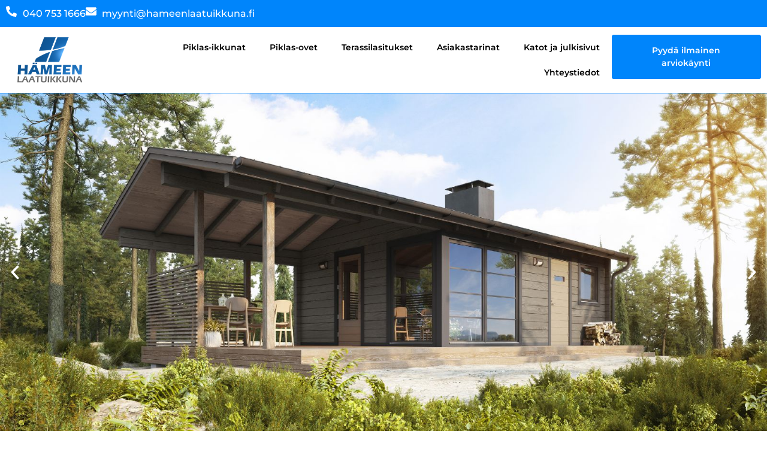

--- FILE ---
content_type: text/html
request_url: https://www.hameenlaatuikkuna.fi/
body_size: 35644
content:
<!doctype html>
<html lang="fi" prefix="og: https://ogp.me/ns#">
<head><meta charset="UTF-8"><script>if(navigator.userAgent.match(/MSIE|Internet Explorer/i)||navigator.userAgent.match(/Trident\/7\..*?rv:11/i)){var href=document.location.href;if(!href.match(/[?&]nowprocket/)){if(href.indexOf("?")==-1){if(href.indexOf("#")==-1){document.location.href=href+"?nowprocket=1"}else{document.location.href=href.replace("#","?nowprocket=1#")}}else{if(href.indexOf("#")==-1){document.location.href=href+"&nowprocket=1"}else{document.location.href=href.replace("#","&nowprocket=1#")}}}}</script><script>(()=>{class RocketLazyLoadScripts{constructor(){this.v="2.0.3",this.userEvents=["keydown","keyup","mousedown","mouseup","mousemove","mouseover","mouseenter","mouseout","mouseleave","touchmove","touchstart","touchend","touchcancel","wheel","click","dblclick","input","visibilitychange"],this.attributeEvents=["onblur","onclick","oncontextmenu","ondblclick","onfocus","onmousedown","onmouseenter","onmouseleave","onmousemove","onmouseout","onmouseover","onmouseup","onmousewheel","onscroll","onsubmit"]}async t(){this.i(),this.o(),/iP(ad|hone)/.test(navigator.userAgent)&&this.h(),this.u(),this.l(this),this.m(),this.k(this),this.p(this),this._(),await Promise.all([this.R(),this.L()]),this.lastBreath=Date.now(),this.S(this),this.P(),this.D(),this.O(),this.M(),await this.C(this.delayedScripts.normal),await this.C(this.delayedScripts.defer),await this.C(this.delayedScripts.async),this.F("domReady"),await this.T(),await this.j(),await this.I(),this.F("windowLoad"),await this.A(),window.dispatchEvent(new Event("rocket-allScriptsLoaded")),this.everythingLoaded=!0,this.lastTouchEnd&&await new Promise((t=>setTimeout(t,500-Date.now()+this.lastTouchEnd))),this.H(),this.F("all"),this.U(),this.W()}i(){this.CSPIssue=sessionStorage.getItem("rocketCSPIssue"),document.addEventListener("securitypolicyviolation",(t=>{this.CSPIssue||"script-src-elem"!==t.violatedDirective||"data"!==t.blockedURI||(this.CSPIssue=!0,sessionStorage.setItem("rocketCSPIssue",!0))}),{isRocket:!0})}o(){window.addEventListener("pageshow",(t=>{this.persisted=t.persisted,this.realWindowLoadedFired=!0}),{isRocket:!0}),window.addEventListener("pagehide",(()=>{this.onFirstUserAction=null}),{isRocket:!0})}h(){let t;function e(e){t=e}window.addEventListener("touchstart",e,{isRocket:!0}),window.addEventListener("touchend",(function i(o){Math.abs(o.changedTouches[0].pageX-t.changedTouches[0].pageX)<10&&Math.abs(o.changedTouches[0].pageY-t.changedTouches[0].pageY)<10&&o.timeStamp-t.timeStamp<200&&(o.target.dispatchEvent(new PointerEvent("click",{target:o.target,bubbles:!0,cancelable:!0,detail:1})),event.preventDefault(),window.removeEventListener("touchstart",e,{isRocket:!0}),window.removeEventListener("touchend",i,{isRocket:!0}))}),{isRocket:!0})}q(t){this.userActionTriggered||("mousemove"!==t.type||this.firstMousemoveIgnored?"keyup"===t.type||"mouseover"===t.type||"mouseout"===t.type||(this.userActionTriggered=!0,this.onFirstUserAction&&this.onFirstUserAction()):this.firstMousemoveIgnored=!0),"click"===t.type&&t.preventDefault(),this.savedUserEvents.length>0&&(t.stopPropagation(),t.stopImmediatePropagation()),"touchstart"===this.lastEvent&&"touchend"===t.type&&(this.lastTouchEnd=Date.now()),"click"===t.type&&(this.lastTouchEnd=0),this.lastEvent=t.type,this.savedUserEvents.push(t)}u(){this.savedUserEvents=[],this.userEventHandler=this.q.bind(this),this.userEvents.forEach((t=>window.addEventListener(t,this.userEventHandler,{passive:!1,isRocket:!0})))}U(){this.userEvents.forEach((t=>window.removeEventListener(t,this.userEventHandler,{passive:!1,isRocket:!0}))),this.savedUserEvents.forEach((t=>{t.target.dispatchEvent(new window[t.constructor.name](t.type,t))}))}m(){this.eventsMutationObserver=new MutationObserver((t=>{const e="return false";for(const i of t){if("attributes"===i.type){const t=i.target.getAttribute(i.attributeName);t&&t!==e&&(i.target.setAttribute("data-rocket-"+i.attributeName,t),i.target["rocket"+i.attributeName]=new Function("event",t),i.target.setAttribute(i.attributeName,e))}"childList"===i.type&&i.addedNodes.forEach((t=>{if(t.nodeType===Node.ELEMENT_NODE)for(const i of t.attributes)this.attributeEvents.includes(i.name)&&i.value&&""!==i.value&&(t.setAttribute("data-rocket-"+i.name,i.value),t["rocket"+i.name]=new Function("event",i.value),t.setAttribute(i.name,e))}))}})),this.eventsMutationObserver.observe(document,{subtree:!0,childList:!0,attributeFilter:this.attributeEvents})}H(){this.eventsMutationObserver.disconnect(),this.attributeEvents.forEach((t=>{document.querySelectorAll("[data-rocket-"+t+"]").forEach((e=>{e.setAttribute(t,e.getAttribute("data-rocket-"+t)),e.removeAttribute("data-rocket-"+t)}))}))}k(t){Object.defineProperty(HTMLElement.prototype,"onclick",{get(){return this.rocketonclick||null},set(e){this.rocketonclick=e,this.setAttribute(t.everythingLoaded?"onclick":"data-rocket-onclick","this.rocketonclick(event)")}})}S(t){function e(e,i){let o=e[i];e[i]=null,Object.defineProperty(e,i,{get:()=>o,set(s){t.everythingLoaded?o=s:e["rocket"+i]=o=s}})}e(document,"onreadystatechange"),e(window,"onload"),e(window,"onpageshow");try{Object.defineProperty(document,"readyState",{get:()=>t.rocketReadyState,set(e){t.rocketReadyState=e},configurable:!0}),document.readyState="loading"}catch(t){console.log("WPRocket DJE readyState conflict, bypassing")}}l(t){this.originalAddEventListener=EventTarget.prototype.addEventListener,this.originalRemoveEventListener=EventTarget.prototype.removeEventListener,this.savedEventListeners=[],EventTarget.prototype.addEventListener=function(e,i,o){o&&o.isRocket||!t.B(e,this)&&!t.userEvents.includes(e)||t.B(e,this)&&!t.userActionTriggered||e.startsWith("rocket-")||t.everythingLoaded?t.originalAddEventListener.call(this,e,i,o):t.savedEventListeners.push({target:this,remove:!1,type:e,func:i,options:o})},EventTarget.prototype.removeEventListener=function(e,i,o){o&&o.isRocket||!t.B(e,this)&&!t.userEvents.includes(e)||t.B(e,this)&&!t.userActionTriggered||e.startsWith("rocket-")||t.everythingLoaded?t.originalRemoveEventListener.call(this,e,i,o):t.savedEventListeners.push({target:this,remove:!0,type:e,func:i,options:o})}}F(t){"all"===t&&(EventTarget.prototype.addEventListener=this.originalAddEventListener,EventTarget.prototype.removeEventListener=this.originalRemoveEventListener),this.savedEventListeners=this.savedEventListeners.filter((e=>{let i=e.type,o=e.target||window;return"domReady"===t&&"DOMContentLoaded"!==i&&"readystatechange"!==i||("windowLoad"===t&&"load"!==i&&"readystatechange"!==i&&"pageshow"!==i||(this.B(i,o)&&(i="rocket-"+i),e.remove?o.removeEventListener(i,e.func,e.options):o.addEventListener(i,e.func,e.options),!1))}))}p(t){let e;function i(e){return t.everythingLoaded?e:e.split(" ").map((t=>"load"===t||t.startsWith("load.")?"rocket-jquery-load":t)).join(" ")}function o(o){function s(e){const s=o.fn[e];o.fn[e]=o.fn.init.prototype[e]=function(){return this[0]===window&&t.userActionTriggered&&("string"==typeof arguments[0]||arguments[0]instanceof String?arguments[0]=i(arguments[0]):"object"==typeof arguments[0]&&Object.keys(arguments[0]).forEach((t=>{const e=arguments[0][t];delete arguments[0][t],arguments[0][i(t)]=e}))),s.apply(this,arguments),this}}if(o&&o.fn&&!t.allJQueries.includes(o)){const e={DOMContentLoaded:[],"rocket-DOMContentLoaded":[]};for(const t in e)document.addEventListener(t,(()=>{e[t].forEach((t=>t()))}),{isRocket:!0});o.fn.ready=o.fn.init.prototype.ready=function(i){function s(){parseInt(o.fn.jquery)>2?setTimeout((()=>i.bind(document)(o))):i.bind(document)(o)}return t.realDomReadyFired?!t.userActionTriggered||t.fauxDomReadyFired?s():e["rocket-DOMContentLoaded"].push(s):e.DOMContentLoaded.push(s),o([])},s("on"),s("one"),s("off"),t.allJQueries.push(o)}e=o}t.allJQueries=[],o(window.jQuery),Object.defineProperty(window,"jQuery",{get:()=>e,set(t){o(t)}})}P(){const t=new Map;document.write=document.writeln=function(e){const i=document.currentScript,o=document.createRange(),s=i.parentElement;let n=t.get(i);void 0===n&&(n=i.nextSibling,t.set(i,n));const c=document.createDocumentFragment();o.setStart(c,0),c.appendChild(o.createContextualFragment(e)),s.insertBefore(c,n)}}async R(){return new Promise((t=>{this.userActionTriggered?t():this.onFirstUserAction=t}))}async L(){return new Promise((t=>{document.addEventListener("DOMContentLoaded",(()=>{this.realDomReadyFired=!0,t()}),{isRocket:!0})}))}async I(){return this.realWindowLoadedFired?Promise.resolve():new Promise((t=>{window.addEventListener("load",t,{isRocket:!0})}))}M(){this.pendingScripts=[];this.scriptsMutationObserver=new MutationObserver((t=>{for(const e of t)e.addedNodes.forEach((t=>{"SCRIPT"!==t.tagName||t.noModule||t.isWPRocket||this.pendingScripts.push({script:t,promise:new Promise((e=>{const i=()=>{const i=this.pendingScripts.findIndex((e=>e.script===t));i>=0&&this.pendingScripts.splice(i,1),e()};t.addEventListener("load",i,{isRocket:!0}),t.addEventListener("error",i,{isRocket:!0}),setTimeout(i,1e3)}))})}))})),this.scriptsMutationObserver.observe(document,{childList:!0,subtree:!0})}async j(){await this.J(),this.pendingScripts.length?(await this.pendingScripts[0].promise,await this.j()):this.scriptsMutationObserver.disconnect()}D(){this.delayedScripts={normal:[],async:[],defer:[]},document.querySelectorAll("script[type$=rocketlazyloadscript]").forEach((t=>{t.hasAttribute("data-rocket-src")?t.hasAttribute("async")&&!1!==t.async?this.delayedScripts.async.push(t):t.hasAttribute("defer")&&!1!==t.defer||"module"===t.getAttribute("data-rocket-type")?this.delayedScripts.defer.push(t):this.delayedScripts.normal.push(t):this.delayedScripts.normal.push(t)}))}async _(){await this.L();let t=[];document.querySelectorAll("script[type$=rocketlazyloadscript][data-rocket-src]").forEach((e=>{let i=e.getAttribute("data-rocket-src");if(i&&!i.startsWith("data:")){i.startsWith("//")&&(i=location.protocol+i);try{const o=new URL(i).origin;o!==location.origin&&t.push({src:o,crossOrigin:e.crossOrigin||"module"===e.getAttribute("data-rocket-type")})}catch(t){}}})),t=[...new Map(t.map((t=>[JSON.stringify(t),t]))).values()],this.N(t,"preconnect")}async $(t){if(await this.G(),!0!==t.noModule||!("noModule"in HTMLScriptElement.prototype))return new Promise((e=>{let i;function o(){(i||t).setAttribute("data-rocket-status","executed"),e()}try{if(navigator.userAgent.includes("Firefox/")||""===navigator.vendor||this.CSPIssue)i=document.createElement("script"),[...t.attributes].forEach((t=>{let e=t.nodeName;"type"!==e&&("data-rocket-type"===e&&(e="type"),"data-rocket-src"===e&&(e="src"),i.setAttribute(e,t.nodeValue))})),t.text&&(i.text=t.text),t.nonce&&(i.nonce=t.nonce),i.hasAttribute("src")?(i.addEventListener("load",o,{isRocket:!0}),i.addEventListener("error",(()=>{i.setAttribute("data-rocket-status","failed-network"),e()}),{isRocket:!0}),setTimeout((()=>{i.isConnected||e()}),1)):(i.text=t.text,o()),i.isWPRocket=!0,t.parentNode.replaceChild(i,t);else{const i=t.getAttribute("data-rocket-type"),s=t.getAttribute("data-rocket-src");i?(t.type=i,t.removeAttribute("data-rocket-type")):t.removeAttribute("type"),t.addEventListener("load",o,{isRocket:!0}),t.addEventListener("error",(i=>{this.CSPIssue&&i.target.src.startsWith("data:")?(console.log("WPRocket: CSP fallback activated"),t.removeAttribute("src"),this.$(t).then(e)):(t.setAttribute("data-rocket-status","failed-network"),e())}),{isRocket:!0}),s?(t.fetchPriority="high",t.removeAttribute("data-rocket-src"),t.src=s):t.src="data:text/javascript;base64,"+window.btoa(unescape(encodeURIComponent(t.text)))}}catch(i){t.setAttribute("data-rocket-status","failed-transform"),e()}}));t.setAttribute("data-rocket-status","skipped")}async C(t){const e=t.shift();return e?(e.isConnected&&await this.$(e),this.C(t)):Promise.resolve()}O(){this.N([...this.delayedScripts.normal,...this.delayedScripts.defer,...this.delayedScripts.async],"preload")}N(t,e){this.trash=this.trash||[];let i=!0;var o=document.createDocumentFragment();t.forEach((t=>{const s=t.getAttribute&&t.getAttribute("data-rocket-src")||t.src;if(s&&!s.startsWith("data:")){const n=document.createElement("link");n.href=s,n.rel=e,"preconnect"!==e&&(n.as="script",n.fetchPriority=i?"high":"low"),t.getAttribute&&"module"===t.getAttribute("data-rocket-type")&&(n.crossOrigin=!0),t.crossOrigin&&(n.crossOrigin=t.crossOrigin),t.integrity&&(n.integrity=t.integrity),t.nonce&&(n.nonce=t.nonce),o.appendChild(n),this.trash.push(n),i=!1}})),document.head.appendChild(o)}W(){this.trash.forEach((t=>t.remove()))}async T(){try{document.readyState="interactive"}catch(t){}this.fauxDomReadyFired=!0;try{await this.G(),document.dispatchEvent(new Event("rocket-readystatechange")),await this.G(),document.rocketonreadystatechange&&document.rocketonreadystatechange(),await this.G(),document.dispatchEvent(new Event("rocket-DOMContentLoaded")),await this.G(),window.dispatchEvent(new Event("rocket-DOMContentLoaded"))}catch(t){console.error(t)}}async A(){try{document.readyState="complete"}catch(t){}try{await this.G(),document.dispatchEvent(new Event("rocket-readystatechange")),await this.G(),document.rocketonreadystatechange&&document.rocketonreadystatechange(),await this.G(),window.dispatchEvent(new Event("rocket-load")),await this.G(),window.rocketonload&&window.rocketonload(),await this.G(),this.allJQueries.forEach((t=>t(window).trigger("rocket-jquery-load"))),await this.G();const t=new Event("rocket-pageshow");t.persisted=this.persisted,window.dispatchEvent(t),await this.G(),window.rocketonpageshow&&window.rocketonpageshow({persisted:this.persisted})}catch(t){console.error(t)}}async G(){Date.now()-this.lastBreath>45&&(await this.J(),this.lastBreath=Date.now())}async J(){return document.hidden?new Promise((t=>setTimeout(t))):new Promise((t=>requestAnimationFrame(t)))}B(t,e){return e===document&&"readystatechange"===t||(e===document&&"DOMContentLoaded"===t||(e===window&&"DOMContentLoaded"===t||(e===window&&"load"===t||e===window&&"pageshow"===t)))}static run(){(new RocketLazyLoadScripts).t()}}RocketLazyLoadScripts.run()})();</script>
	
	<meta name="viewport" content="width=device-width, initial-scale=1">
	<link rel="profile" href="https://gmpg.org/xfn/11">
		<style>img:is([sizes="auto" i], [sizes^="auto," i]) { contain-intrinsic-size: 3000px 1500px }</style>
	
<!-- Search Engine Optimization by Rank Math - https://rankmath.com/ -->
<title>Ikkunat, Ikkunaremontti hinta Tampere, Hämeenlinna, Lempäälä, Riihimäki, Kangasala</title><link rel="preload" data-rocket-preload as="image" href="https://www.hameenlaatuikkuna.fi/wp-content/uploads/2025/03/Piklas-mahti-hirsi.jpg" fetchpriority="high">
<meta name="description" content="Hämeen Laatuikkunalta ikkunaremontti &amp; asennus Tampere, Hämeenlinna, Kangasala, Lempäälä, Riihimäki. Katso ikkunaremontin hinta &amp; soita!"/>
<meta name="robots" content="index, follow, max-snippet:-1, max-video-preview:-1, max-image-preview:large"/>
<link rel="canonical" href="https://www.hameenlaatuikkuna.fi/" />
<meta property="og:locale" content="fi_FI" />
<meta property="og:type" content="website" />
<meta property="og:title" content="Ikkunat, Ikkunaremontti hinta Tampere, Hämeenlinna, Lempäälä, Riihimäki, Kangasala" />
<meta property="og:description" content="Hämeen Laatuikkunalta ikkunaremontti &amp; asennus Tampere, Hämeenlinna, Kangasala, Lempäälä, Riihimäki. Katso ikkunaremontin hinta &amp; soita!" />
<meta property="og:url" content="https://www.hameenlaatuikkuna.fi/" />
<meta property="og:site_name" content="Asennuspalvelu Järvensivu &amp; Leppälä Oy" />
<meta property="og:updated_time" content="2025-09-18T15:44:20+03:00" />
<meta property="article:published_time" content="2025-03-14T12:31:27+02:00" />
<meta property="article:modified_time" content="2025-09-18T15:44:20+03:00" />
<meta name="twitter:card" content="summary_large_image" />
<meta name="twitter:title" content="Ikkunat, Ikkunaremontti hinta Tampere, Hämeenlinna, Lempäälä, Riihimäki, Kangasala" />
<meta name="twitter:description" content="Hämeen Laatuikkunalta ikkunaremontti &amp; asennus Tampere, Hämeenlinna, Kangasala, Lempäälä, Riihimäki. Katso ikkunaremontin hinta &amp; soita!" />
<meta name="twitter:label1" content="Written by" />
<meta name="twitter:data1" content="topborn" />
<meta name="twitter:label2" content="Time to read" />
<meta name="twitter:data2" content="Less than a minute" />
<script type="application/ld+json" class="rank-math-schema">{"@context":"https://schema.org","@graph":[{"@type":"Organization","@id":"https://www.hameenlaatuikkuna.fi/#organization","name":"Asennuspalvelu J\u00e4rvensivu &amp; Lepp\u00e4l\u00e4 Oy","url":"https://www.hameenlaatuikkuna.fi","logo":{"@type":"ImageObject","@id":"https://www.hameenlaatuikkuna.fi/#logo","url":"https://www.hameenlaatuikkuna.fi/wp-content/uploads/2025/03/Ha\u0308meen-laatuikkuna-logo.png","contentUrl":"https://www.hameenlaatuikkuna.fi/wp-content/uploads/2025/03/Ha\u0308meen-laatuikkuna-logo.png","caption":"Asennuspalvelu J\u00e4rvensivu &amp; Lepp\u00e4l\u00e4 Oy","inLanguage":"fi","width":"940","height":"492"}},{"@type":"WebSite","@id":"https://www.hameenlaatuikkuna.fi/#website","url":"https://www.hameenlaatuikkuna.fi","name":"Asennuspalvelu J\u00e4rvensivu &amp; Lepp\u00e4l\u00e4 Oy","publisher":{"@id":"https://www.hameenlaatuikkuna.fi/#organization"},"inLanguage":"fi","potentialAction":{"@type":"SearchAction","target":"https://www.hameenlaatuikkuna.fi/?s={search_term_string}","query-input":"required name=search_term_string"}},{"@type":"ImageObject","@id":"https://www.hameenlaatuikkuna.fi/wp-content/uploads/2025/03/Valtuutettu-Piklas-kumppani.png","url":"https://www.hameenlaatuikkuna.fi/wp-content/uploads/2025/03/Valtuutettu-Piklas-kumppani.png","width":"200","height":"200","inLanguage":"fi"},{"@type":"WebPage","@id":"https://www.hameenlaatuikkuna.fi/#webpage","url":"https://www.hameenlaatuikkuna.fi/","name":"Ikkunat, Ikkunaremontti hinta Tampere, H\u00e4meenlinna, Lemp\u00e4\u00e4l\u00e4, Riihim\u00e4ki, Kangasala","datePublished":"2025-03-14T12:31:27+02:00","dateModified":"2025-09-18T15:44:20+03:00","about":{"@id":"https://www.hameenlaatuikkuna.fi/#organization"},"isPartOf":{"@id":"https://www.hameenlaatuikkuna.fi/#website"},"primaryImageOfPage":{"@id":"https://www.hameenlaatuikkuna.fi/wp-content/uploads/2025/03/Valtuutettu-Piklas-kumppani.png"},"inLanguage":"fi"},{"@type":"Person","@id":"https://www.hameenlaatuikkuna.fi/author/topborn/","name":"topborn","url":"https://www.hameenlaatuikkuna.fi/author/topborn/","image":{"@type":"ImageObject","@id":"https://secure.gravatar.com/avatar/f69b7a1a9c9e640f3b662947511e75ba?s=96&amp;d=mm&amp;r=g","url":"https://secure.gravatar.com/avatar/f69b7a1a9c9e640f3b662947511e75ba?s=96&amp;d=mm&amp;r=g","caption":"topborn","inLanguage":"fi"},"sameAs":["https://www.hameenlaatuikkuna.fi"],"worksFor":{"@id":"https://www.hameenlaatuikkuna.fi/#organization"}},{"@type":"Article","headline":"Ikkunat, Ikkunaremontti hinta Tampere, H\u00e4meenlinna, Lemp\u00e4\u00e4l\u00e4, Riihim\u00e4ki, Kangasala","keywords":"ikkunaremontti,ikkunat,ikkunan asennus","datePublished":"2025-03-14T12:31:27+02:00","dateModified":"2025-09-18T15:44:20+03:00","author":{"@id":"https://www.hameenlaatuikkuna.fi/author/topborn/","name":"topborn"},"publisher":{"@id":"https://www.hameenlaatuikkuna.fi/#organization"},"description":"H\u00e4meen Laatuikkunalta ikkunaremontti &amp; asennus Tampere, H\u00e4meenlinna, Kangasala, Lemp\u00e4\u00e4l\u00e4, Riihim\u00e4ki. Katso ikkunaremontin hinta &amp; soita!","name":"Ikkunat, Ikkunaremontti hinta Tampere, H\u00e4meenlinna, Lemp\u00e4\u00e4l\u00e4, Riihim\u00e4ki, Kangasala","@id":"https://www.hameenlaatuikkuna.fi/#richSnippet","isPartOf":{"@id":"https://www.hameenlaatuikkuna.fi/#webpage"},"image":{"@id":"https://www.hameenlaatuikkuna.fi/wp-content/uploads/2025/03/Valtuutettu-Piklas-kumppani.png"},"inLanguage":"fi","mainEntityOfPage":{"@id":"https://www.hameenlaatuikkuna.fi/#webpage"}}]}</script>
<!-- /Rank Math WordPress SEO plugin -->

<link rel='dns-prefetch' href='//www.hameenlaatuikkuna.fi' />

<link rel="alternate" type="application/rss+xml" title="Hämeen laatuikkuna &raquo; syöte" href="https://www.hameenlaatuikkuna.fi/feed/" />
<link rel="alternate" type="application/rss+xml" title="Hämeen laatuikkuna &raquo; kommenttien syöte" href="https://www.hameenlaatuikkuna.fi/comments/feed/" />
<style id='wp-emoji-styles-inline-css'>

	img.wp-smiley, img.emoji {
		display: inline !important;
		border: none !important;
		box-shadow: none !important;
		height: 1em !important;
		width: 1em !important;
		margin: 0 0.07em !important;
		vertical-align: -0.1em !important;
		background: none !important;
		padding: 0 !important;
	}
</style>
<style id='global-styles-inline-css'>
:root{--wp--preset--aspect-ratio--square: 1;--wp--preset--aspect-ratio--4-3: 4/3;--wp--preset--aspect-ratio--3-4: 3/4;--wp--preset--aspect-ratio--3-2: 3/2;--wp--preset--aspect-ratio--2-3: 2/3;--wp--preset--aspect-ratio--16-9: 16/9;--wp--preset--aspect-ratio--9-16: 9/16;--wp--preset--color--black: #000000;--wp--preset--color--cyan-bluish-gray: #abb8c3;--wp--preset--color--white: #ffffff;--wp--preset--color--pale-pink: #f78da7;--wp--preset--color--vivid-red: #cf2e2e;--wp--preset--color--luminous-vivid-orange: #ff6900;--wp--preset--color--luminous-vivid-amber: #fcb900;--wp--preset--color--light-green-cyan: #7bdcb5;--wp--preset--color--vivid-green-cyan: #00d084;--wp--preset--color--pale-cyan-blue: #8ed1fc;--wp--preset--color--vivid-cyan-blue: #0693e3;--wp--preset--color--vivid-purple: #9b51e0;--wp--preset--gradient--vivid-cyan-blue-to-vivid-purple: linear-gradient(135deg,rgba(6,147,227,1) 0%,rgb(155,81,224) 100%);--wp--preset--gradient--light-green-cyan-to-vivid-green-cyan: linear-gradient(135deg,rgb(122,220,180) 0%,rgb(0,208,130) 100%);--wp--preset--gradient--luminous-vivid-amber-to-luminous-vivid-orange: linear-gradient(135deg,rgba(252,185,0,1) 0%,rgba(255,105,0,1) 100%);--wp--preset--gradient--luminous-vivid-orange-to-vivid-red: linear-gradient(135deg,rgba(255,105,0,1) 0%,rgb(207,46,46) 100%);--wp--preset--gradient--very-light-gray-to-cyan-bluish-gray: linear-gradient(135deg,rgb(238,238,238) 0%,rgb(169,184,195) 100%);--wp--preset--gradient--cool-to-warm-spectrum: linear-gradient(135deg,rgb(74,234,220) 0%,rgb(151,120,209) 20%,rgb(207,42,186) 40%,rgb(238,44,130) 60%,rgb(251,105,98) 80%,rgb(254,248,76) 100%);--wp--preset--gradient--blush-light-purple: linear-gradient(135deg,rgb(255,206,236) 0%,rgb(152,150,240) 100%);--wp--preset--gradient--blush-bordeaux: linear-gradient(135deg,rgb(254,205,165) 0%,rgb(254,45,45) 50%,rgb(107,0,62) 100%);--wp--preset--gradient--luminous-dusk: linear-gradient(135deg,rgb(255,203,112) 0%,rgb(199,81,192) 50%,rgb(65,88,208) 100%);--wp--preset--gradient--pale-ocean: linear-gradient(135deg,rgb(255,245,203) 0%,rgb(182,227,212) 50%,rgb(51,167,181) 100%);--wp--preset--gradient--electric-grass: linear-gradient(135deg,rgb(202,248,128) 0%,rgb(113,206,126) 100%);--wp--preset--gradient--midnight: linear-gradient(135deg,rgb(2,3,129) 0%,rgb(40,116,252) 100%);--wp--preset--font-size--small: 13px;--wp--preset--font-size--medium: 20px;--wp--preset--font-size--large: 36px;--wp--preset--font-size--x-large: 42px;--wp--preset--spacing--20: 0.44rem;--wp--preset--spacing--30: 0.67rem;--wp--preset--spacing--40: 1rem;--wp--preset--spacing--50: 1.5rem;--wp--preset--spacing--60: 2.25rem;--wp--preset--spacing--70: 3.38rem;--wp--preset--spacing--80: 5.06rem;--wp--preset--shadow--natural: 6px 6px 9px rgba(0, 0, 0, 0.2);--wp--preset--shadow--deep: 12px 12px 50px rgba(0, 0, 0, 0.4);--wp--preset--shadow--sharp: 6px 6px 0px rgba(0, 0, 0, 0.2);--wp--preset--shadow--outlined: 6px 6px 0px -3px rgba(255, 255, 255, 1), 6px 6px rgba(0, 0, 0, 1);--wp--preset--shadow--crisp: 6px 6px 0px rgba(0, 0, 0, 1);}:root { --wp--style--global--content-size: 800px;--wp--style--global--wide-size: 1200px; }:where(body) { margin: 0; }.wp-site-blocks > .alignleft { float: left; margin-right: 2em; }.wp-site-blocks > .alignright { float: right; margin-left: 2em; }.wp-site-blocks > .aligncenter { justify-content: center; margin-left: auto; margin-right: auto; }:where(.wp-site-blocks) > * { margin-block-start: 24px; margin-block-end: 0; }:where(.wp-site-blocks) > :first-child { margin-block-start: 0; }:where(.wp-site-blocks) > :last-child { margin-block-end: 0; }:root { --wp--style--block-gap: 24px; }:root :where(.is-layout-flow) > :first-child{margin-block-start: 0;}:root :where(.is-layout-flow) > :last-child{margin-block-end: 0;}:root :where(.is-layout-flow) > *{margin-block-start: 24px;margin-block-end: 0;}:root :where(.is-layout-constrained) > :first-child{margin-block-start: 0;}:root :where(.is-layout-constrained) > :last-child{margin-block-end: 0;}:root :where(.is-layout-constrained) > *{margin-block-start: 24px;margin-block-end: 0;}:root :where(.is-layout-flex){gap: 24px;}:root :where(.is-layout-grid){gap: 24px;}.is-layout-flow > .alignleft{float: left;margin-inline-start: 0;margin-inline-end: 2em;}.is-layout-flow > .alignright{float: right;margin-inline-start: 2em;margin-inline-end: 0;}.is-layout-flow > .aligncenter{margin-left: auto !important;margin-right: auto !important;}.is-layout-constrained > .alignleft{float: left;margin-inline-start: 0;margin-inline-end: 2em;}.is-layout-constrained > .alignright{float: right;margin-inline-start: 2em;margin-inline-end: 0;}.is-layout-constrained > .aligncenter{margin-left: auto !important;margin-right: auto !important;}.is-layout-constrained > :where(:not(.alignleft):not(.alignright):not(.alignfull)){max-width: var(--wp--style--global--content-size);margin-left: auto !important;margin-right: auto !important;}.is-layout-constrained > .alignwide{max-width: var(--wp--style--global--wide-size);}body .is-layout-flex{display: flex;}.is-layout-flex{flex-wrap: wrap;align-items: center;}.is-layout-flex > :is(*, div){margin: 0;}body .is-layout-grid{display: grid;}.is-layout-grid > :is(*, div){margin: 0;}body{padding-top: 0px;padding-right: 0px;padding-bottom: 0px;padding-left: 0px;}a:where(:not(.wp-element-button)){text-decoration: underline;}:root :where(.wp-element-button, .wp-block-button__link){background-color: #32373c;border-width: 0;color: #fff;font-family: inherit;font-size: inherit;line-height: inherit;padding: calc(0.667em + 2px) calc(1.333em + 2px);text-decoration: none;}.has-black-color{color: var(--wp--preset--color--black) !important;}.has-cyan-bluish-gray-color{color: var(--wp--preset--color--cyan-bluish-gray) !important;}.has-white-color{color: var(--wp--preset--color--white) !important;}.has-pale-pink-color{color: var(--wp--preset--color--pale-pink) !important;}.has-vivid-red-color{color: var(--wp--preset--color--vivid-red) !important;}.has-luminous-vivid-orange-color{color: var(--wp--preset--color--luminous-vivid-orange) !important;}.has-luminous-vivid-amber-color{color: var(--wp--preset--color--luminous-vivid-amber) !important;}.has-light-green-cyan-color{color: var(--wp--preset--color--light-green-cyan) !important;}.has-vivid-green-cyan-color{color: var(--wp--preset--color--vivid-green-cyan) !important;}.has-pale-cyan-blue-color{color: var(--wp--preset--color--pale-cyan-blue) !important;}.has-vivid-cyan-blue-color{color: var(--wp--preset--color--vivid-cyan-blue) !important;}.has-vivid-purple-color{color: var(--wp--preset--color--vivid-purple) !important;}.has-black-background-color{background-color: var(--wp--preset--color--black) !important;}.has-cyan-bluish-gray-background-color{background-color: var(--wp--preset--color--cyan-bluish-gray) !important;}.has-white-background-color{background-color: var(--wp--preset--color--white) !important;}.has-pale-pink-background-color{background-color: var(--wp--preset--color--pale-pink) !important;}.has-vivid-red-background-color{background-color: var(--wp--preset--color--vivid-red) !important;}.has-luminous-vivid-orange-background-color{background-color: var(--wp--preset--color--luminous-vivid-orange) !important;}.has-luminous-vivid-amber-background-color{background-color: var(--wp--preset--color--luminous-vivid-amber) !important;}.has-light-green-cyan-background-color{background-color: var(--wp--preset--color--light-green-cyan) !important;}.has-vivid-green-cyan-background-color{background-color: var(--wp--preset--color--vivid-green-cyan) !important;}.has-pale-cyan-blue-background-color{background-color: var(--wp--preset--color--pale-cyan-blue) !important;}.has-vivid-cyan-blue-background-color{background-color: var(--wp--preset--color--vivid-cyan-blue) !important;}.has-vivid-purple-background-color{background-color: var(--wp--preset--color--vivid-purple) !important;}.has-black-border-color{border-color: var(--wp--preset--color--black) !important;}.has-cyan-bluish-gray-border-color{border-color: var(--wp--preset--color--cyan-bluish-gray) !important;}.has-white-border-color{border-color: var(--wp--preset--color--white) !important;}.has-pale-pink-border-color{border-color: var(--wp--preset--color--pale-pink) !important;}.has-vivid-red-border-color{border-color: var(--wp--preset--color--vivid-red) !important;}.has-luminous-vivid-orange-border-color{border-color: var(--wp--preset--color--luminous-vivid-orange) !important;}.has-luminous-vivid-amber-border-color{border-color: var(--wp--preset--color--luminous-vivid-amber) !important;}.has-light-green-cyan-border-color{border-color: var(--wp--preset--color--light-green-cyan) !important;}.has-vivid-green-cyan-border-color{border-color: var(--wp--preset--color--vivid-green-cyan) !important;}.has-pale-cyan-blue-border-color{border-color: var(--wp--preset--color--pale-cyan-blue) !important;}.has-vivid-cyan-blue-border-color{border-color: var(--wp--preset--color--vivid-cyan-blue) !important;}.has-vivid-purple-border-color{border-color: var(--wp--preset--color--vivid-purple) !important;}.has-vivid-cyan-blue-to-vivid-purple-gradient-background{background: var(--wp--preset--gradient--vivid-cyan-blue-to-vivid-purple) !important;}.has-light-green-cyan-to-vivid-green-cyan-gradient-background{background: var(--wp--preset--gradient--light-green-cyan-to-vivid-green-cyan) !important;}.has-luminous-vivid-amber-to-luminous-vivid-orange-gradient-background{background: var(--wp--preset--gradient--luminous-vivid-amber-to-luminous-vivid-orange) !important;}.has-luminous-vivid-orange-to-vivid-red-gradient-background{background: var(--wp--preset--gradient--luminous-vivid-orange-to-vivid-red) !important;}.has-very-light-gray-to-cyan-bluish-gray-gradient-background{background: var(--wp--preset--gradient--very-light-gray-to-cyan-bluish-gray) !important;}.has-cool-to-warm-spectrum-gradient-background{background: var(--wp--preset--gradient--cool-to-warm-spectrum) !important;}.has-blush-light-purple-gradient-background{background: var(--wp--preset--gradient--blush-light-purple) !important;}.has-blush-bordeaux-gradient-background{background: var(--wp--preset--gradient--blush-bordeaux) !important;}.has-luminous-dusk-gradient-background{background: var(--wp--preset--gradient--luminous-dusk) !important;}.has-pale-ocean-gradient-background{background: var(--wp--preset--gradient--pale-ocean) !important;}.has-electric-grass-gradient-background{background: var(--wp--preset--gradient--electric-grass) !important;}.has-midnight-gradient-background{background: var(--wp--preset--gradient--midnight) !important;}.has-small-font-size{font-size: var(--wp--preset--font-size--small) !important;}.has-medium-font-size{font-size: var(--wp--preset--font-size--medium) !important;}.has-large-font-size{font-size: var(--wp--preset--font-size--large) !important;}.has-x-large-font-size{font-size: var(--wp--preset--font-size--x-large) !important;}
:root :where(.wp-block-pullquote){font-size: 1.5em;line-height: 1.6;}
</style>
<link rel='stylesheet' id='cmplz-general-css' href='https://www.hameenlaatuikkuna.fi/wp-content/plugins/complianz-gdpr/assets/css/cookieblocker.min.css?ver=1765954296' media='all' />
<link rel='stylesheet' id='hello-elementor-css' href='https://www.hameenlaatuikkuna.fi/wp-content/themes/hello-elementor/style.min.css?ver=3.3.0' media='all' />
<link rel='stylesheet' id='hello-elementor-theme-style-css' href='https://www.hameenlaatuikkuna.fi/wp-content/themes/hello-elementor/theme.min.css?ver=3.3.0' media='all' />
<link rel='stylesheet' id='hello-elementor-header-footer-css' href='https://www.hameenlaatuikkuna.fi/wp-content/themes/hello-elementor/header-footer.min.css?ver=3.3.0' media='all' />
<link rel='stylesheet' id='elementor-frontend-css' href='https://www.hameenlaatuikkuna.fi/wp-content/plugins/elementor/assets/css/frontend.min.css?ver=3.34.2' media='all' />
<link rel='stylesheet' id='elementor-post-4-css' href='https://www.hameenlaatuikkuna.fi/wp-content/uploads/elementor/css/post-4.css?ver=1768981716' media='all' />
<link rel='stylesheet' id='widget-icon-list-css' href='https://www.hameenlaatuikkuna.fi/wp-content/plugins/elementor/assets/css/widget-icon-list.min.css?ver=3.34.2' media='all' />
<link rel='stylesheet' id='widget-image-css' href='https://www.hameenlaatuikkuna.fi/wp-content/plugins/elementor/assets/css/widget-image.min.css?ver=3.34.2' media='all' />
<link rel='stylesheet' id='widget-nav-menu-css' href='https://www.hameenlaatuikkuna.fi/wp-content/plugins/elementor-pro/assets/css/widget-nav-menu.min.css?ver=3.34.1' media='all' />
<link rel='stylesheet' id='e-sticky-css' href='https://www.hameenlaatuikkuna.fi/wp-content/plugins/elementor-pro/assets/css/modules/sticky.min.css?ver=3.34.1' media='all' />
<link rel='stylesheet' id='widget-heading-css' href='https://www.hameenlaatuikkuna.fi/wp-content/plugins/elementor/assets/css/widget-heading.min.css?ver=3.34.2' media='all' />
<link rel='stylesheet' id='widget-form-css' href='https://www.hameenlaatuikkuna.fi/wp-content/plugins/elementor-pro/assets/css/widget-form.min.css?ver=3.34.1' media='all' />
<link rel='stylesheet' id='widget-google_maps-css' href='https://www.hameenlaatuikkuna.fi/wp-content/plugins/elementor/assets/css/widget-google_maps.min.css?ver=3.34.2' media='all' />
<link rel='stylesheet' id='e-animation-fadeInUp-css' href='https://www.hameenlaatuikkuna.fi/wp-content/plugins/elementor/assets/lib/animations/styles/fadeInUp.min.css?ver=3.34.2' media='all' />
<link data-minify="1" rel='stylesheet' id='swiper-css' href='https://www.hameenlaatuikkuna.fi/wp-content/cache/min/1/wp-content/plugins/elementor/assets/lib/swiper/v8/css/swiper.min.css?ver=1768981717' media='all' />
<link rel='stylesheet' id='e-swiper-css' href='https://www.hameenlaatuikkuna.fi/wp-content/plugins/elementor/assets/css/conditionals/e-swiper.min.css?ver=3.34.2' media='all' />
<link rel='stylesheet' id='widget-slides-css' href='https://www.hameenlaatuikkuna.fi/wp-content/plugins/elementor-pro/assets/css/widget-slides.min.css?ver=3.34.1' media='all' />
<link rel='stylesheet' id='widget-call-to-action-css' href='https://www.hameenlaatuikkuna.fi/wp-content/plugins/elementor-pro/assets/css/widget-call-to-action.min.css?ver=3.34.1' media='all' />
<link rel='stylesheet' id='e-transitions-css' href='https://www.hameenlaatuikkuna.fi/wp-content/plugins/elementor-pro/assets/css/conditionals/transitions.min.css?ver=3.34.1' media='all' />
<link rel='stylesheet' id='widget-video-css' href='https://www.hameenlaatuikkuna.fi/wp-content/plugins/elementor/assets/css/widget-video.min.css?ver=3.34.2' media='all' />
<link rel='stylesheet' id='elementor-post-8-css' href='https://www.hameenlaatuikkuna.fi/wp-content/cache/background-css/1/www.hameenlaatuikkuna.fi/wp-content/uploads/elementor/css/post-8.css?ver=1768981716&wpr_t=1769029849' media='all' />
<link rel='stylesheet' id='elementor-post-27-css' href='https://www.hameenlaatuikkuna.fi/wp-content/uploads/elementor/css/post-27.css?ver=1768981716' media='all' />
<link rel='stylesheet' id='elementor-post-42-css' href='https://www.hameenlaatuikkuna.fi/wp-content/uploads/elementor/css/post-42.css?ver=1768981716' media='all' />
<link data-minify="1" rel='stylesheet' id='elementor-gf-local-montserrat-css' href='https://www.hameenlaatuikkuna.fi/wp-content/cache/min/1/wp-content/uploads/elementor/google-fonts/css/montserrat.css?ver=1768981717' media='all' />
<script type="rocketlazyloadscript" data-rocket-src="https://www.hameenlaatuikkuna.fi/wp-includes/js/jquery/jquery.min.js?ver=3.7.1" id="jquery-core-js" data-rocket-defer defer></script>
<script type="rocketlazyloadscript" data-rocket-src="https://www.hameenlaatuikkuna.fi/wp-includes/js/jquery/jquery-migrate.min.js?ver=3.4.1" id="jquery-migrate-js" data-rocket-defer defer></script>
<link rel="https://api.w.org/" href="https://www.hameenlaatuikkuna.fi/wp-json/" /><link rel="alternate" title="JSON" type="application/json" href="https://www.hameenlaatuikkuna.fi/wp-json/wp/v2/pages/8" /><link rel="EditURI" type="application/rsd+xml" title="RSD" href="https://www.hameenlaatuikkuna.fi/xmlrpc.php?rsd" />
<link rel='shortlink' href='https://www.hameenlaatuikkuna.fi/' />
<link rel="alternate" title="oEmbed (JSON)" type="application/json+oembed" href="https://www.hameenlaatuikkuna.fi/wp-json/oembed/1.0/embed?url=https%3A%2F%2Fwww.hameenlaatuikkuna.fi%2F" />
<link rel="alternate" title="oEmbed (XML)" type="text/xml+oembed" href="https://www.hameenlaatuikkuna.fi/wp-json/oembed/1.0/embed?url=https%3A%2F%2Fwww.hameenlaatuikkuna.fi%2F&#038;format=xml" />
			<style>.cmplz-hidden {
					display: none !important;
				}</style><meta name="generator" content="Elementor 3.34.2; features: e_font_icon_svg, additional_custom_breakpoints; settings: css_print_method-external, google_font-enabled, font_display-swap">
<!-- Google Tag Manager -->
<script type="rocketlazyloadscript">(function(w,d,s,l,i){w[l]=w[l]||[];w[l].push({'gtm.start':
new Date().getTime(),event:'gtm.js'});var f=d.getElementsByTagName(s)[0],
j=d.createElement(s),dl=l!='dataLayer'?'&l='+l:'';j.async=true;j.src=
'https://www.googletagmanager.com/gtm.js?id='+i+dl;f.parentNode.insertBefore(j,f);
})(window,document,'script','dataLayer','GTM-5B2FRKW');</script>
<!-- End Google Tag Manager -->

<!-- Google Tag Manager --> <script type="rocketlazyloadscript">(function(w,d,s,l,i){w[l]=w[l]||[];w[l].push({'gtm.start': new Date().getTime(),event:'gtm.js'});var f=d.getElementsByTagName(s)[0], j=d.createElement(s),dl=l!='dataLayer'?'&l='+l:'';j.async=true;j.src= 'https://www.googletagmanager.com/gtm.js?id='+i+dl;f.parentNode.insertBefore(j,f); })(window,document,'script','dataLayer','GTM-T5SX9NNB');</script> <!-- End Google Tag Manager -->

<!-- Consent Config -->
<script type="rocketlazyloadscript" data-rocket-type="text/javascript">function gtag(){dataLayer.push(arguments)}function getCmpSettingsFromCookie(){const t=document.cookie,e={};return t.split(";").filter((t=>t.trim().startsWith("cmplz_"))).forEach((t=>{const[a,n]=t.split("=");let i=a.trim();i.endsWith("_statistics")?e.cmplz_statistics=n.trim():i.endsWith("_marketing")&&(e.cmplz_marketing=n.trim())})),e}function onCmpStatusChange(t){const e=getCmpSettingsFromCookie();window.dataLayer=window.dataLayer||[];let a="denied",n="denied";"allow"===e.cmplz_marketing&&(a="granted"),"allow"===e.cmplz_statistics&&(n="granted"),gtag("consent","update",{ad_user_data:a,ad_personalization:a,ad_storage:a,analytics_storage:n}),t&&location.reload()}window.dataLayer=window.dataLayer||[];const events=["cmplz_status_change","cmplz_status_change_service"];events.forEach((t=>{document.addEventListener(t,(function(t){onCmpStatusChange(!0)}))})),0===Object.keys(getCmpSettingsFromCookie()).length?(gtag("consent","default",{ad_user_data:"denied",ad_personalization:"denied",ad_storage:"denied",analytics_storage:"denied",wait_for_update:500}),dataLayer.push({"gtm.start":(new Date).getTime(),event:"gtm.js"})):onCmpStatusChange(!1);</script>
<!-- End Consent Config -->
<link rel="icon" href="https://www.hameenlaatuikkuna.fi/wp-content/uploads/2025/03/Hämeen-laatuikkuna-favicon-150x150.jpg" sizes="32x32" />
<link rel="icon" href="https://www.hameenlaatuikkuna.fi/wp-content/uploads/2025/03/Hämeen-laatuikkuna-favicon-298x300.jpg" sizes="192x192" />
<link rel="apple-touch-icon" href="https://www.hameenlaatuikkuna.fi/wp-content/uploads/2025/03/Hämeen-laatuikkuna-favicon-298x300.jpg" />
<meta name="msapplication-TileImage" content="https://www.hameenlaatuikkuna.fi/wp-content/uploads/2025/03/Hämeen-laatuikkuna-favicon.jpg" />
<noscript><style id="rocket-lazyload-nojs-css">.rll-youtube-player, [data-lazy-src]{display:none !important;}</style></noscript><style id="wpr-lazyload-bg-container"></style><style id="wpr-lazyload-bg-exclusion">.elementor-8 .elementor-element.elementor-element-ce41845 .elementor-repeater-item-81bca9d .swiper-slide-bg{--wpr-bg-9ae450e4-ebc9-4325-abdb-8163a22743e2: url('https://www.hameenlaatuikkuna.fi/wp-content/uploads/2025/03/Piklas-mahti-hirsi.jpg');}.elementor-8 .elementor-element.elementor-element-ce41845 .elementor-repeater-item-5dacf62 .swiper-slide-bg{--wpr-bg-9e2a05d3-6d2a-405b-82ee-612267ba2399: url('https://www.hameenlaatuikkuna.fi/wp-content/uploads/2025/03/Piklas-Mahti-Kartano.jpg');}</style>
<noscript>
<style id="wpr-lazyload-bg-nostyle">.elementor-8 .elementor-element.elementor-element-ce41845 .elementor-repeater-item-a2a1bef .swiper-slide-bg{--wpr-bg-cec40621-dc7b-4483-a934-624f147936ea: url('https://www.hameenlaatuikkuna.fi/wp-content/uploads/2025/03/Kohdekuva-ulkoapain.jpg');}.elementor-8 .elementor-element.elementor-element-814a154:not(.elementor-motion-effects-element-type-background), .elementor-8 .elementor-element.elementor-element-814a154 > .elementor-motion-effects-container > .elementor-motion-effects-layer{--wpr-bg-9826e770-e839-4706-971a-a8e8068ebe23: url('https://www.hameenlaatuikkuna.fi/wp-content/uploads/2025/03/tausta.jpg');}</style>
</noscript>
<script type="application/javascript">const rocket_pairs = [{"selector":".elementor-8 .elementor-element.elementor-element-ce41845 .elementor-repeater-item-a2a1bef .swiper-slide-bg","style":".elementor-8 .elementor-element.elementor-element-ce41845 .elementor-repeater-item-a2a1bef .swiper-slide-bg{--wpr-bg-cec40621-dc7b-4483-a934-624f147936ea: url('https:\/\/www.hameenlaatuikkuna.fi\/wp-content\/uploads\/2025\/03\/Kohdekuva-ulkoapain.jpg');}","hash":"cec40621-dc7b-4483-a934-624f147936ea","url":"https:\/\/www.hameenlaatuikkuna.fi\/wp-content\/uploads\/2025\/03\/Kohdekuva-ulkoapain.jpg"},{"selector":".elementor-8 .elementor-element.elementor-element-814a154:not(.elementor-motion-effects-element-type-background), .elementor-8 .elementor-element.elementor-element-814a154 > .elementor-motion-effects-container > .elementor-motion-effects-layer","style":".elementor-8 .elementor-element.elementor-element-814a154:not(.elementor-motion-effects-element-type-background), .elementor-8 .elementor-element.elementor-element-814a154 > .elementor-motion-effects-container > .elementor-motion-effects-layer{--wpr-bg-9826e770-e839-4706-971a-a8e8068ebe23: url('https:\/\/www.hameenlaatuikkuna.fi\/wp-content\/uploads\/2025\/03\/tausta.jpg');}","hash":"9826e770-e839-4706-971a-a8e8068ebe23","url":"https:\/\/www.hameenlaatuikkuna.fi\/wp-content\/uploads\/2025\/03\/tausta.jpg"}]; const rocket_excluded_pairs = [{"selector":".elementor-8 .elementor-element.elementor-element-ce41845 .elementor-repeater-item-81bca9d .swiper-slide-bg","style":".elementor-8 .elementor-element.elementor-element-ce41845 .elementor-repeater-item-81bca9d .swiper-slide-bg{--wpr-bg-9ae450e4-ebc9-4325-abdb-8163a22743e2: url('https:\/\/www.hameenlaatuikkuna.fi\/wp-content\/uploads\/2025\/03\/Piklas-mahti-hirsi.jpg');}","hash":"9ae450e4-ebc9-4325-abdb-8163a22743e2","url":"https:\/\/www.hameenlaatuikkuna.fi\/wp-content\/uploads\/2025\/03\/Piklas-mahti-hirsi.jpg"},{"selector":".elementor-8 .elementor-element.elementor-element-ce41845 .elementor-repeater-item-5dacf62 .swiper-slide-bg","style":".elementor-8 .elementor-element.elementor-element-ce41845 .elementor-repeater-item-5dacf62 .swiper-slide-bg{--wpr-bg-9e2a05d3-6d2a-405b-82ee-612267ba2399: url('https:\/\/www.hameenlaatuikkuna.fi\/wp-content\/uploads\/2025\/03\/Piklas-Mahti-Kartano.jpg');}","hash":"9e2a05d3-6d2a-405b-82ee-612267ba2399","url":"https:\/\/www.hameenlaatuikkuna.fi\/wp-content\/uploads\/2025\/03\/Piklas-Mahti-Kartano.jpg"}];</script><meta name="generator" content="WP Rocket 3.18.3" data-wpr-features="wpr_lazyload_css_bg_img wpr_delay_js wpr_defer_js wpr_minify_js wpr_lazyload_images wpr_oci wpr_minify_css wpr_preload_links wpr_host_fonts_locally wpr_desktop" /></head>
<body data-cmplz=1 class="home page-template-default page page-id-8 wp-custom-logo wp-embed-responsive theme-default elementor-default elementor-kit-4 elementor-page elementor-page-8">


<a class="skip-link screen-reader-text" href="#content">Mene sisältöön</a>

		<header  data-elementor-type="header" data-elementor-id="27" class="elementor elementor-27 elementor-location-header" data-elementor-post-type="elementor_library">
			<div class="elementor-element elementor-element-ee526ae e-flex e-con-boxed e-con e-parent" data-id="ee526ae" data-element_type="container" data-settings="{&quot;background_background&quot;:&quot;classic&quot;}">
					<div  class="e-con-inner">
				<div class="elementor-element elementor-element-45ff42c elementor-icon-list--layout-inline elementor-list-item-link-inline elementor-align-end elementor-widget elementor-widget-icon-list" data-id="45ff42c" data-element_type="widget" data-widget_type="icon-list.default">
				<div class="elementor-widget-container">
							<ul class="elementor-icon-list-items elementor-inline-items">
							<li class="elementor-icon-list-item elementor-inline-item">
											<a href="tel:+358407531666">

												<span class="elementor-icon-list-icon">
							<svg aria-hidden="true" class="e-font-icon-svg e-fas-phone-alt" viewBox="0 0 512 512" xmlns="http://www.w3.org/2000/svg"><path d="M497.39 361.8l-112-48a24 24 0 0 0-28 6.9l-49.6 60.6A370.66 370.66 0 0 1 130.6 204.11l60.6-49.6a23.94 23.94 0 0 0 6.9-28l-48-112A24.16 24.16 0 0 0 122.6.61l-104 24A24 24 0 0 0 0 48c0 256.5 207.9 464 464 464a24 24 0 0 0 23.4-18.6l24-104a24.29 24.29 0 0 0-14.01-27.6z"></path></svg>						</span>
										<span class="elementor-icon-list-text">040 753 1666</span>
											</a>
									</li>
								<li class="elementor-icon-list-item elementor-inline-item">
											<a href="mailto:myynti@hameenlaatuikkuna.fi">

												<span class="elementor-icon-list-icon">
							<svg aria-hidden="true" class="e-font-icon-svg e-fas-envelope" viewBox="0 0 512 512" xmlns="http://www.w3.org/2000/svg"><path d="M502.3 190.8c3.9-3.1 9.7-.2 9.7 4.7V400c0 26.5-21.5 48-48 48H48c-26.5 0-48-21.5-48-48V195.6c0-5 5.7-7.8 9.7-4.7 22.4 17.4 52.1 39.5 154.1 113.6 21.1 15.4 56.7 47.8 92.2 47.6 35.7.3 72-32.8 92.3-47.6 102-74.1 131.6-96.3 154-113.7zM256 320c23.2.4 56.6-29.2 73.4-41.4 132.7-96.3 142.8-104.7 173.4-128.7 5.8-4.5 9.2-11.5 9.2-18.9v-19c0-26.5-21.5-48-48-48H48C21.5 64 0 85.5 0 112v19c0 7.4 3.4 14.3 9.2 18.9 30.6 23.9 40.7 32.4 173.4 128.7 16.8 12.2 50.2 41.8 73.4 41.4z"></path></svg>						</span>
										<span class="elementor-icon-list-text">myynti@hameenlaatuikkuna.fi</span>
											</a>
									</li>
						</ul>
						</div>
				</div>
					</div>
				</div>
		<div class="elementor-element elementor-element-b504e69 e-flex e-con-boxed e-con e-parent" data-id="b504e69" data-element_type="container" data-settings="{&quot;background_background&quot;:&quot;classic&quot;,&quot;sticky&quot;:&quot;top&quot;,&quot;sticky_on&quot;:[&quot;desktop&quot;,&quot;tablet&quot;,&quot;mobile&quot;],&quot;sticky_offset&quot;:0,&quot;sticky_effects_offset&quot;:0,&quot;sticky_anchor_link_offset&quot;:0}">
					<div  class="e-con-inner">
		<div class="elementor-element elementor-element-60096d9 e-con-full e-flex e-con e-child" data-id="60096d9" data-element_type="container">
				<div class="elementor-element elementor-element-1cede66 elementor-widget elementor-widget-theme-site-logo elementor-widget-image" data-id="1cede66" data-element_type="widget" data-widget_type="theme-site-logo.default">
				<div class="elementor-widget-container">
											<a href="https://www.hameenlaatuikkuna.fi">
			<img fetchpriority="high" width="940" height="492" src="data:image/svg+xml,%3Csvg%20xmlns='http://www.w3.org/2000/svg'%20viewBox='0%200%20940%20492'%3E%3C/svg%3E" class="attachment-full size-full wp-image-24" alt="Hämeen laatuikkuna logo" data-lazy-srcset="https://www.hameenlaatuikkuna.fi/wp-content/uploads/2025/03/Hämeen-laatuikkuna-logo.png 940w, https://www.hameenlaatuikkuna.fi/wp-content/uploads/2025/03/Hämeen-laatuikkuna-logo-300x157.png 300w, https://www.hameenlaatuikkuna.fi/wp-content/uploads/2025/03/Hämeen-laatuikkuna-logo-768x402.png 768w" data-lazy-sizes="(max-width: 940px) 100vw, 940px" data-lazy-src="https://www.hameenlaatuikkuna.fi/wp-content/uploads/2025/03/Hämeen-laatuikkuna-logo.png" /><noscript><img fetchpriority="high" width="940" height="492" src="https://www.hameenlaatuikkuna.fi/wp-content/uploads/2025/03/Hämeen-laatuikkuna-logo.png" class="attachment-full size-full wp-image-24" alt="Hämeen laatuikkuna logo" srcset="https://www.hameenlaatuikkuna.fi/wp-content/uploads/2025/03/Hämeen-laatuikkuna-logo.png 940w, https://www.hameenlaatuikkuna.fi/wp-content/uploads/2025/03/Hämeen-laatuikkuna-logo-300x157.png 300w, https://www.hameenlaatuikkuna.fi/wp-content/uploads/2025/03/Hämeen-laatuikkuna-logo-768x402.png 768w" sizes="(max-width: 940px) 100vw, 940px" /></noscript>				</a>
											</div>
				</div>
				</div>
		<div class="elementor-element elementor-element-954a0c8 e-con-full e-flex e-con e-child" data-id="954a0c8" data-element_type="container">
				<div class="elementor-element elementor-element-946f61e elementor-nav-menu__align-end elementor-nav-menu--stretch elementor-nav-menu--dropdown-tablet elementor-nav-menu__text-align-aside elementor-nav-menu--toggle elementor-nav-menu--burger elementor-widget elementor-widget-nav-menu" data-id="946f61e" data-element_type="widget" data-settings="{&quot;full_width&quot;:&quot;stretch&quot;,&quot;layout&quot;:&quot;horizontal&quot;,&quot;submenu_icon&quot;:{&quot;value&quot;:&quot;&lt;svg aria-hidden=\&quot;true\&quot; class=\&quot;e-font-icon-svg e-fas-caret-down\&quot; viewBox=\&quot;0 0 320 512\&quot; xmlns=\&quot;http:\/\/www.w3.org\/2000\/svg\&quot;&gt;&lt;path d=\&quot;M31.3 192h257.3c17.8 0 26.7 21.5 14.1 34.1L174.1 354.8c-7.8 7.8-20.5 7.8-28.3 0L17.2 226.1C4.6 213.5 13.5 192 31.3 192z\&quot;&gt;&lt;\/path&gt;&lt;\/svg&gt;&quot;,&quot;library&quot;:&quot;fa-solid&quot;},&quot;toggle&quot;:&quot;burger&quot;}" data-widget_type="nav-menu.default">
				<div class="elementor-widget-container">
								<nav aria-label="Menu" class="elementor-nav-menu--main elementor-nav-menu__container elementor-nav-menu--layout-horizontal e--pointer-none">
				<ul id="menu-1-946f61e" class="elementor-nav-menu"><li class="menu-item menu-item-type-post_type menu-item-object-page menu-item-21"><a href="https://www.hameenlaatuikkuna.fi/piklas-ikkunat/" class="elementor-item">Piklas-ikkunat</a></li>
<li class="menu-item menu-item-type-post_type menu-item-object-page menu-item-22"><a href="https://www.hameenlaatuikkuna.fi/piklas-ovet/" class="elementor-item">Piklas-ovet</a></li>
<li class="menu-item menu-item-type-post_type menu-item-object-page menu-item-731"><a href="https://www.hameenlaatuikkuna.fi/terassilasitukset/" class="elementor-item">Terassilasitukset</a></li>
<li class="menu-item menu-item-type-post_type menu-item-object-page menu-item-251"><a href="https://www.hameenlaatuikkuna.fi/asiakastarinat/" class="elementor-item">Asiakastarinat</a></li>
<li class="menu-item menu-item-type-custom menu-item-object-custom menu-item-144"><a target="_blank" href="https://www.hameenkattopalvelu.fi/" class="elementor-item">Katot ja julkisivut</a></li>
<li class="menu-item menu-item-type-post_type menu-item-object-page menu-item-has-children menu-item-23"><a href="https://www.hameenlaatuikkuna.fi/yhteystiedot/" class="elementor-item">Yhteystiedot</a>
<ul class="sub-menu elementor-nav-menu--dropdown">
	<li class="menu-item menu-item-type-post_type menu-item-object-page menu-item-330"><a href="https://www.hameenlaatuikkuna.fi/galleria/" class="elementor-sub-item">Galleria</a></li>
</ul>
</li>
</ul>			</nav>
					<div class="elementor-menu-toggle" role="button" tabindex="0" aria-label="Menu Toggle" aria-expanded="false">
			<svg aria-hidden="true" role="presentation" class="elementor-menu-toggle__icon--open e-font-icon-svg e-eicon-menu-bar" viewBox="0 0 1000 1000" xmlns="http://www.w3.org/2000/svg"><path d="M104 333H896C929 333 958 304 958 271S929 208 896 208H104C71 208 42 237 42 271S71 333 104 333ZM104 583H896C929 583 958 554 958 521S929 458 896 458H104C71 458 42 487 42 521S71 583 104 583ZM104 833H896C929 833 958 804 958 771S929 708 896 708H104C71 708 42 737 42 771S71 833 104 833Z"></path></svg><svg aria-hidden="true" role="presentation" class="elementor-menu-toggle__icon--close e-font-icon-svg e-eicon-close" viewBox="0 0 1000 1000" xmlns="http://www.w3.org/2000/svg"><path d="M742 167L500 408 258 167C246 154 233 150 217 150 196 150 179 158 167 167 154 179 150 196 150 212 150 229 154 242 171 254L408 500 167 742C138 771 138 800 167 829 196 858 225 858 254 829L496 587 738 829C750 842 767 846 783 846 800 846 817 842 829 829 842 817 846 804 846 783 846 767 842 750 829 737L588 500 833 258C863 229 863 200 833 171 804 137 775 137 742 167Z"></path></svg>		</div>
					<nav class="elementor-nav-menu--dropdown elementor-nav-menu__container" aria-hidden="true">
				<ul id="menu-2-946f61e" class="elementor-nav-menu"><li class="menu-item menu-item-type-post_type menu-item-object-page menu-item-21"><a href="https://www.hameenlaatuikkuna.fi/piklas-ikkunat/" class="elementor-item" tabindex="-1">Piklas-ikkunat</a></li>
<li class="menu-item menu-item-type-post_type menu-item-object-page menu-item-22"><a href="https://www.hameenlaatuikkuna.fi/piklas-ovet/" class="elementor-item" tabindex="-1">Piklas-ovet</a></li>
<li class="menu-item menu-item-type-post_type menu-item-object-page menu-item-731"><a href="https://www.hameenlaatuikkuna.fi/terassilasitukset/" class="elementor-item" tabindex="-1">Terassilasitukset</a></li>
<li class="menu-item menu-item-type-post_type menu-item-object-page menu-item-251"><a href="https://www.hameenlaatuikkuna.fi/asiakastarinat/" class="elementor-item" tabindex="-1">Asiakastarinat</a></li>
<li class="menu-item menu-item-type-custom menu-item-object-custom menu-item-144"><a target="_blank" href="https://www.hameenkattopalvelu.fi/" class="elementor-item" tabindex="-1">Katot ja julkisivut</a></li>
<li class="menu-item menu-item-type-post_type menu-item-object-page menu-item-has-children menu-item-23"><a href="https://www.hameenlaatuikkuna.fi/yhteystiedot/" class="elementor-item" tabindex="-1">Yhteystiedot</a>
<ul class="sub-menu elementor-nav-menu--dropdown">
	<li class="menu-item menu-item-type-post_type menu-item-object-page menu-item-330"><a href="https://www.hameenlaatuikkuna.fi/galleria/" class="elementor-sub-item" tabindex="-1">Galleria</a></li>
</ul>
</li>
</ul>			</nav>
						</div>
				</div>
				<div class="elementor-element elementor-element-740c3c8 elementor-align-justify elementor-hidden-mobile elementor-widget elementor-widget-button" data-id="740c3c8" data-element_type="widget" data-widget_type="button.default">
				<div class="elementor-widget-container">
									<div class="elementor-button-wrapper">
					<a class="elementor-button elementor-button-link elementor-size-sm" href="#lomake">
						<span class="elementor-button-content-wrapper">
									<span class="elementor-button-text">Pyydä ilmainen arviokäynti</span>
					</span>
					</a>
				</div>
								</div>
				</div>
				</div>
					</div>
				</div>
				</header>
		
<main  id="content" class="site-main post-8 page type-page status-publish hentry">

	
	<div  class="page-content">
				<div  data-elementor-type="wp-page" data-elementor-id="8" class="elementor elementor-8" data-elementor-post-type="page">
				<div class="elementor-element elementor-element-469a50c e-con-full e-flex e-con e-parent" data-id="469a50c" data-element_type="container">
				<div class="elementor-element elementor-element-ce41845 elementor--h-position-center elementor--v-position-middle elementor-arrows-position-inside elementor-pagination-position-inside elementor-widget elementor-widget-slides" data-id="ce41845" data-element_type="widget" data-settings="{&quot;navigation&quot;:&quot;both&quot;,&quot;autoplay&quot;:&quot;yes&quot;,&quot;pause_on_hover&quot;:&quot;yes&quot;,&quot;pause_on_interaction&quot;:&quot;yes&quot;,&quot;autoplay_speed&quot;:5000,&quot;infinite&quot;:&quot;yes&quot;,&quot;transition&quot;:&quot;slide&quot;,&quot;transition_speed&quot;:500}" data-widget_type="slides.default">
				<div class="elementor-widget-container">
									<div class="elementor-swiper">
					<div class="elementor-slides-wrapper elementor-main-swiper swiper" role="region" aria-roledescription="carousel" aria-label="Slides" dir="ltr" data-animation="fadeInUp">
				<div class="swiper-wrapper elementor-slides">
										<div class="elementor-repeater-item-81bca9d swiper-slide" role="group" aria-roledescription="slide"><div class="swiper-slide-bg elementor-ken-burns elementor-ken-burns--in" role="img" aria-label="Piklas mahti hirsi"></div><div class="elementor-background-overlay"></div><div class="swiper-slide-inner" ><div class="swiper-slide-contents"><h2 class="elementor-slide-heading">Ovet ja ikkunat <br>jopa 3-4 viikossa</h2><p class="elementor-slide-description"><a href="https://eficode.pohjola-finance.fi/kertaluotto-uusi/asennuspalvelujarvensivu?business_id=0189227-4" target="_blank" style="text-decoration:underline;color:#fff;" rel="noopener">6kk kuluton ja koroton maksuaika</a></p><a href="#lomake" class="elementor-button elementor-slide-button elementor-size-md">Pyydä ilmainen arviokäynti</a></div></div></div><div class="elementor-repeater-item-5dacf62 swiper-slide" role="group" aria-roledescription="slide"><div class="swiper-slide-bg elementor-ken-burns elementor-ken-burns--in" role="img" aria-label="Piklas Mahti Kartano"></div><div class="elementor-background-overlay"></div><div class="swiper-slide-inner" ><div class="swiper-slide-contents"><h2 class="elementor-slide-heading">Pitkän linjan ammattilainen yli 30 vuoden kokemuksella</h2><p class="elementor-slide-description">Kanta-Häme, Päijät-Häme ja Pirkanmaa</p><a href="#lomake" class="elementor-button elementor-slide-button elementor-size-md">Pyydä ilmainen arviokäynti</a></div></div></div><div class="elementor-repeater-item-a2a1bef swiper-slide" role="group" aria-roledescription="slide"><div class="swiper-slide-bg elementor-ken-burns elementor-ken-burns--in" role="img" aria-label="Kohdekuva ulkoapäin"></div><div class="elementor-background-overlay"></div><div class="swiper-slide-inner" ><div class="swiper-slide-contents"><h2 class="elementor-slide-heading">Piklaksen kotimaista huippulaatua</h2><p class="elementor-slide-description">Ammattitaidolla asennettuna</p><a href="#lomake" class="elementor-button elementor-slide-button elementor-size-md">Pyydä ilmainen arviokäynti</a></div></div></div>				</div>
															<div class="elementor-swiper-button elementor-swiper-button-prev" role="button" tabindex="0" aria-label="Previous slide">
							<svg aria-hidden="true" class="e-font-icon-svg e-eicon-chevron-left" viewBox="0 0 1000 1000" xmlns="http://www.w3.org/2000/svg"><path d="M646 125C629 125 613 133 604 142L308 442C296 454 292 471 292 487 292 504 296 521 308 533L604 854C617 867 629 875 646 875 663 875 679 871 692 858 704 846 713 829 713 812 713 796 708 779 692 767L438 487 692 225C700 217 708 204 708 187 708 171 704 154 692 142 675 129 663 125 646 125Z"></path></svg>						</div>
						<div class="elementor-swiper-button elementor-swiper-button-next" role="button" tabindex="0" aria-label="Next slide">
							<svg aria-hidden="true" class="e-font-icon-svg e-eicon-chevron-right" viewBox="0 0 1000 1000" xmlns="http://www.w3.org/2000/svg"><path d="M696 533C708 521 713 504 713 487 713 471 708 454 696 446L400 146C388 133 375 125 354 125 338 125 325 129 313 142 300 154 292 171 292 187 292 204 296 221 308 233L563 492 304 771C292 783 288 800 288 817 288 833 296 850 308 863 321 871 338 875 354 875 371 875 388 867 400 854L696 533Z"></path></svg>						</div>
																<div class="swiper-pagination"></div>
												</div>
				</div>
								</div>
				</div>
				</div>
		<div class="elementor-element elementor-element-1185891 e-con-full e-flex e-con e-parent" data-id="1185891" data-element_type="container" data-settings="{&quot;background_background&quot;:&quot;classic&quot;}">
		<div class="elementor-element elementor-element-fe8f0b0 e-con-full e-flex e-con e-child" data-id="fe8f0b0" data-element_type="container">
				<div class="elementor-element elementor-element-5232a27 elementor-cta--skin-cover elementor-cta--valign-bottom elementor-bg-transform elementor-bg-transform-zoom-in elementor-widget elementor-widget-call-to-action" data-id="5232a27" data-element_type="widget" data-widget_type="call-to-action.default">
				<div class="elementor-widget-container">
							<a class="elementor-cta" href="https://www.hameenlaatuikkuna.fi/piklas-ikkunat/">
					<div class="elementor-cta__bg-wrapper">
				<div data-bg="https://www.hameenlaatuikkuna.fi/wp-content/uploads/2025/03/Piklas-ikkunat-MEKA-ikkuna-1024x768.jpg" class="elementor-cta__bg elementor-bg rocket-lazyload" style="" role="img" aria-label="Piklas-ikkunat MEKA ikkuna"></div>
				<div class="elementor-cta__bg-overlay"></div>
			</div>
							<div class="elementor-cta__content">
				
									<h2 class="elementor-cta__title elementor-cta__content-item elementor-content-item">
						Piklas-ikkunat					</h2>
				
				
							</div>
						</a>
						</div>
				</div>
				</div>
		<div class="elementor-element elementor-element-b5d59ed e-con-full e-flex e-con e-child" data-id="b5d59ed" data-element_type="container">
				<div class="elementor-element elementor-element-554b85e elementor-cta--skin-cover elementor-cta--valign-bottom elementor-bg-transform elementor-bg-transform-zoom-in elementor-widget elementor-widget-call-to-action" data-id="554b85e" data-element_type="widget" data-widget_type="call-to-action.default">
				<div class="elementor-widget-container">
							<a class="elementor-cta" href="https://www.hameenlaatuikkuna.fi/piklas-ovet/">
					<div class="elementor-cta__bg-wrapper">
				<div data-bg="https://www.hameenlaatuikkuna.fi/wp-content/uploads/2025/03/Piklas-ovet-massiivipuuovi-POLKU-musta-1024x717.jpg" class="elementor-cta__bg elementor-bg rocket-lazyload" style="" role="img" aria-label="Piklas-ovet massiivipuuovi POLKU musta"></div>
				<div class="elementor-cta__bg-overlay"></div>
			</div>
							<div class="elementor-cta__content">
				
									<h2 class="elementor-cta__title elementor-cta__content-item elementor-content-item">
						Piklas-ovet					</h2>
				
				
							</div>
						</a>
						</div>
				</div>
				</div>
		<div class="elementor-element elementor-element-e7c9716 e-con-full e-flex e-con e-child" data-id="e7c9716" data-element_type="container">
				<div class="elementor-element elementor-element-5375e06 elementor-cta--skin-cover elementor-cta--valign-bottom elementor-bg-transform elementor-bg-transform-zoom-in elementor-widget elementor-widget-call-to-action" data-id="5375e06" data-element_type="widget" data-widget_type="call-to-action.default">
				<div class="elementor-widget-container">
							<a class="elementor-cta" href="https://www.hameenlaatuikkuna.fi/terassilasitukset/">
					<div class="elementor-cta__bg-wrapper">
				<div data-bg="https://www.hameenlaatuikkuna.fi/wp-content/uploads/2025/09/Terassilasitukset-1024x819.jpg" class="elementor-cta__bg elementor-bg rocket-lazyload" style="" role="img" aria-label="Terassilasitukset"></div>
				<div class="elementor-cta__bg-overlay"></div>
			</div>
							<div class="elementor-cta__content">
				
									<h2 class="elementor-cta__title elementor-cta__content-item elementor-content-item">
						Terassilasitukset					</h2>
				
				
							</div>
						</a>
						</div>
				</div>
				</div>
				</div>
		<div class="elementor-element elementor-element-c6a9dbe e-flex e-con-boxed e-con e-parent" data-id="c6a9dbe" data-element_type="container">
					<div class="e-con-inner">
		<div class="elementor-element elementor-element-0b90572 e-con-full e-flex e-con e-child" data-id="0b90572" data-element_type="container">
				<div class="elementor-element elementor-element-2417743 elementor-widget elementor-widget-video cmplz-placeholder-element" data-id="2417743" data-element_type="widget" data-placeholder-image="https://www.hameenlaatuikkuna.fi/wp-content/uploads/complianz/placeholders/youtubeq0pqcNnFKSc-hqdefault.webp"  data-category="marketing" data-service="youtube" data-cmplz-elementor-settings="{&quot;youtube_url&quot;:&quot;https:\/\/youtu.be\/q0pqcNnFKSc&quot;,&quot;lazy_load&quot;:&quot;yes&quot;,&quot;image_overlay&quot;:{&quot;url&quot;:&quot;https:\/\/www.hameenlaatuikkuna.fi\/wp-content\/uploads\/2025\/05\/piklas-video-bg.jpg&quot;,&quot;id&quot;:588,&quot;size&quot;:&quot;&quot;,&quot;alt&quot;:&quot;&quot;,&quot;source&quot;:&quot;library&quot;},&quot;lightbox&quot;:&quot;yes&quot;,&quot;yt_privacy&quot;:&quot;yes&quot;,&quot;show_image_overlay&quot;:&quot;yes&quot;,&quot;video_type&quot;:&quot;youtube&quot;,&quot;controls&quot;:&quot;yes&quot;}" data-widget_type="video.default">
				<div class="elementor-widget-container">
							<div class="elementor-wrapper elementor-open-lightbox">
							<div class="elementor-custom-embed-image-overlay" data-elementor-open-lightbox="yes" data-elementor-lightbox="{&quot;type&quot;:&quot;video&quot;,&quot;videoType&quot;:&quot;youtube&quot;,&quot;url&quot;:&quot;https:\/\/www.youtube-nocookie.com\/embed\/q0pqcNnFKSc?feature=oembed&amp;start&amp;end&amp;wmode=opaque&amp;loop=0&amp;controls=1&amp;mute=0&amp;rel=0&amp;cc_load_policy=0&quot;,&quot;autoplay&quot;:&quot;&quot;,&quot;modalOptions&quot;:{&quot;id&quot;:&quot;elementor-lightbox-2417743&quot;,&quot;entranceAnimation&quot;:&quot;&quot;,&quot;entranceAnimation_tablet&quot;:&quot;&quot;,&quot;entranceAnimation_mobile&quot;:&quot;&quot;,&quot;videoAspectRatio&quot;:&quot;11&quot;}}" data-e-action-hash="#elementor-action%3Aaction%3Dlightbox%26settings%[base64]%3D">
											<img decoding="async" width="800" height="800" src="data:image/svg+xml,%3Csvg%20xmlns='http://www.w3.org/2000/svg'%20viewBox='0%200%20800%20800'%3E%3C/svg%3E" class="attachment-full size-full wp-image-588" alt="" data-lazy-srcset="https://www.hameenlaatuikkuna.fi/wp-content/uploads/2025/05/piklas-video-bg.jpg 800w, https://www.hameenlaatuikkuna.fi/wp-content/uploads/2025/05/piklas-video-bg-300x300.jpg 300w, https://www.hameenlaatuikkuna.fi/wp-content/uploads/2025/05/piklas-video-bg-150x150.jpg 150w, https://www.hameenlaatuikkuna.fi/wp-content/uploads/2025/05/piklas-video-bg-768x768.jpg 768w" data-lazy-sizes="(max-width: 800px) 100vw, 800px" data-lazy-src="https://www.hameenlaatuikkuna.fi/wp-content/uploads/2025/05/piklas-video-bg.jpg" /><noscript><img decoding="async" width="800" height="800" src="https://www.hameenlaatuikkuna.fi/wp-content/uploads/2025/05/piklas-video-bg.jpg" class="attachment-full size-full wp-image-588" alt="" srcset="https://www.hameenlaatuikkuna.fi/wp-content/uploads/2025/05/piklas-video-bg.jpg 800w, https://www.hameenlaatuikkuna.fi/wp-content/uploads/2025/05/piklas-video-bg-300x300.jpg 300w, https://www.hameenlaatuikkuna.fi/wp-content/uploads/2025/05/piklas-video-bg-150x150.jpg 150w, https://www.hameenlaatuikkuna.fi/wp-content/uploads/2025/05/piklas-video-bg-768x768.jpg 768w" sizes="(max-width: 800px) 100vw, 800px" /></noscript>																<div class="elementor-custom-embed-play" role="button" aria-label="Katso video" tabindex="0">
							<svg aria-hidden="true" class="e-font-icon-svg e-eicon-play" viewBox="0 0 1000 1000" xmlns="http://www.w3.org/2000/svg"><path d="M838 162C746 71 633 25 500 25 371 25 258 71 163 162 71 254 25 367 25 500 25 633 71 746 163 837 254 929 367 979 500 979 633 979 746 933 838 837 929 746 975 633 975 500 975 367 929 254 838 162M808 192C892 279 933 379 933 500 933 621 892 725 808 808 725 892 621 938 500 938 379 938 279 896 196 808 113 725 67 621 67 500 67 379 108 279 196 192 279 108 383 62 500 62 621 62 721 108 808 192M438 392V642L642 517 438 392Z"></path></svg>						</div>
									</div>
					</div>
						</div>
				</div>
				</div>
		<div class="elementor-element elementor-element-cc0c75d e-con-full e-flex e-con e-child" data-id="cc0c75d" data-element_type="container">
				<div class="elementor-element elementor-element-55d89d5 elementor-widget elementor-widget-heading" data-id="55d89d5" data-element_type="widget" data-widget_type="heading.default">
				<div class="elementor-widget-container">
					<h2 class="elementor-heading-title elementor-size-default">Piklas-kumppanisi Hämeessä, Päijät-Hämeessä ja Pirkanmaalla</h2>				</div>
				</div>
				<div class="elementor-element elementor-element-eae2ece elementor-widget elementor-widget-text-editor" data-id="eae2ece" data-element_type="widget" data-widget_type="text-editor.default">
				<div class="elementor-widget-container">
									Hämeen Laatuikkuna on paikallinen, ikkunamyyntiin, ovimyyntiin ja asennuksiin keskittynyt pitkän linjan asiantuntijayritys. Meiltä saat ikkunat ja asennuksen edullisesti, 3-4 viikon toimitusajalla ja <a href="https://eficode.pohjola-finance.fi/kertaluotto-uusi/asennuspalvelujarvensivu?business_id=0189227-4" target="_blank" rel="noopener">6kk korottomalla ja kuluttomalla maksuajalla</a>.								</div>
				</div>
				<div class="elementor-element elementor-element-2ed09cb elementor-widget elementor-widget-heading" data-id="2ed09cb" data-element_type="widget" data-widget_type="heading.default">
				<div class="elementor-widget-container">
					<h3 class="elementor-heading-title elementor-size-default">Piklas-ikkunat &amp; Piklas-ovet</h3>				</div>
				</div>
				<div class="elementor-element elementor-element-b524614 elementor-widget elementor-widget-text-editor" data-id="b524614" data-element_type="widget" data-widget_type="text-editor.default">
				<div class="elementor-widget-container">
									<p>Ovet ja ikkunat ovat tärkeä osa kotisi ulkonäköä, toimivuutta ja energiataloutta. Piklaksen kotimaiset, laadukkaat ja energiatehokkaat ovet ja ikkunat suunnitellaan mittatilaustyönä. Värivaihtoehtoja on yli 200. Tutustu ja valitse omasi!</p><p>Ulkopuolelta arkkitehtuuria ja sisäpuolelta sisustusta on Piklas-ikkunoiden ja ulko-ovien kantava teema. Kahdeksan eri tyylistä ulko-ovimallistoa sisältää myös massiivipuuovia ja kuultosävyjä. Ovet ja mittavapaat ikkunat odottavat vain värivalintojasi.</p><p>Hämeen Laatuikkuna asentaa Piklaksen ovia ja ikkunoita avaimet käteen -palveluna suunnittelusta asennukseen asti. Tilaa ikkunaremontti kauttamme. Toiminta-alueemme on koko Pirkanmaa (Tampere, Hämeenkyrö, Sastamala, Lempäälä, Ylöjärvi, Valkeakoski, Kangasala, Nokia jne.), Kanta-Häme (Hämeenlinna, Riihimäki, Forssa, Parola jne) sekä Päijät-Häme.</p>								</div>
				</div>
				<div class="elementor-element elementor-element-b341af1 elementor-widget elementor-widget-button" data-id="b341af1" data-element_type="widget" data-widget_type="button.default">
				<div class="elementor-widget-container">
									<div class="elementor-button-wrapper">
					<a class="elementor-button elementor-button-link elementor-size-sm" href="#lomake">
						<span class="elementor-button-content-wrapper">
									<span class="elementor-button-text">Pyydä ilmainen arviokäynti</span>
					</span>
					</a>
				</div>
								</div>
				</div>
				</div>
					</div>
				</div>
		<div class="elementor-element elementor-element-bc31a2b e-flex e-con-boxed e-con e-parent" data-id="bc31a2b" data-element_type="container" data-settings="{&quot;background_background&quot;:&quot;classic&quot;}">
					<div class="e-con-inner">
		<div class="elementor-element elementor-element-c26fa00 e-con-full e-flex e-con e-child" data-id="c26fa00" data-element_type="container">
				<div class="elementor-element elementor-element-e643466 elementor-widget elementor-widget-image" data-id="e643466" data-element_type="widget" data-widget_type="image.default">
				<div class="elementor-widget-container">
															<img decoding="async" width="330" height="330" src="data:image/svg+xml,%3Csvg%20xmlns='http://www.w3.org/2000/svg'%20viewBox='0%200%20330%20330'%3E%3C/svg%3E" class="attachment-large size-large wp-image-98" alt="Valtuutettu Piklas-kumppani" data-lazy-srcset="https://www.hameenlaatuikkuna.fi/wp-content/uploads/2025/03/Valtuutettu-Piklas-kumppani.png 330w, https://www.hameenlaatuikkuna.fi/wp-content/uploads/2025/03/Valtuutettu-Piklas-kumppani-300x300.png 300w, https://www.hameenlaatuikkuna.fi/wp-content/uploads/2025/03/Valtuutettu-Piklas-kumppani-150x150.png 150w" data-lazy-sizes="(max-width: 330px) 100vw, 330px" data-lazy-src="https://www.hameenlaatuikkuna.fi/wp-content/uploads/2025/03/Valtuutettu-Piklas-kumppani.png" /><noscript><img decoding="async" width="330" height="330" src="https://www.hameenlaatuikkuna.fi/wp-content/uploads/2025/03/Valtuutettu-Piklas-kumppani.png" class="attachment-large size-large wp-image-98" alt="Valtuutettu Piklas-kumppani" srcset="https://www.hameenlaatuikkuna.fi/wp-content/uploads/2025/03/Valtuutettu-Piklas-kumppani.png 330w, https://www.hameenlaatuikkuna.fi/wp-content/uploads/2025/03/Valtuutettu-Piklas-kumppani-300x300.png 300w, https://www.hameenlaatuikkuna.fi/wp-content/uploads/2025/03/Valtuutettu-Piklas-kumppani-150x150.png 150w" sizes="(max-width: 330px) 100vw, 330px" /></noscript>															</div>
				</div>
				</div>
		<div class="elementor-element elementor-element-ed41532 e-con-full e-flex e-con e-child" data-id="ed41532" data-element_type="container">
				<div class="elementor-element elementor-element-98aed6e elementor-widget elementor-widget-image" data-id="98aed6e" data-element_type="widget" data-widget_type="image.default">
				<div class="elementor-widget-container">
															<img decoding="async" width="600" height="582" src="data:image/svg+xml,%3Csvg%20xmlns='http://www.w3.org/2000/svg'%20viewBox='0%200%20600%20582'%3E%3C/svg%3E" class="attachment-large size-large wp-image-82" alt="Suomalaista palvelua" data-lazy-srcset="https://www.hameenlaatuikkuna.fi/wp-content/uploads/2025/03/Suomalaista-palvelua-min.png 600w, https://www.hameenlaatuikkuna.fi/wp-content/uploads/2025/03/Suomalaista-palvelua-min-300x291.png 300w" data-lazy-sizes="(max-width: 600px) 100vw, 600px" data-lazy-src="https://www.hameenlaatuikkuna.fi/wp-content/uploads/2025/03/Suomalaista-palvelua-min.png" /><noscript><img loading="lazy" decoding="async" width="600" height="582" src="https://www.hameenlaatuikkuna.fi/wp-content/uploads/2025/03/Suomalaista-palvelua-min.png" class="attachment-large size-large wp-image-82" alt="Suomalaista palvelua" srcset="https://www.hameenlaatuikkuna.fi/wp-content/uploads/2025/03/Suomalaista-palvelua-min.png 600w, https://www.hameenlaatuikkuna.fi/wp-content/uploads/2025/03/Suomalaista-palvelua-min-300x291.png 300w" sizes="(max-width: 600px) 100vw, 600px" /></noscript>															</div>
				</div>
				</div>
					</div>
				</div>
		<div class="elementor-element elementor-element-814a154 e-flex e-con-boxed e-con e-parent" data-id="814a154" data-element_type="container" id="tarjous" data-settings="{&quot;background_background&quot;:&quot;classic&quot;}">
					<div class="e-con-inner">
		<div class="elementor-element elementor-element-247ed30 e-con-full e-flex e-con e-child" data-id="247ed30" data-element_type="container">
				<div class="elementor-element elementor-element-9a202d9 elementor-widget elementor-widget-heading" data-id="9a202d9" data-element_type="widget" data-widget_type="heading.default">
				<div class="elementor-widget-container">
					<h2 class="elementor-heading-title elementor-size-default">Pyydä tarjous</h2>				</div>
				</div>
				<div class="elementor-element elementor-element-e4d9d0f elementor-widget elementor-widget-html" data-id="e4d9d0f" data-element_type="widget" data-widget_type="html.default">
				<div class="elementor-widget-container">
					<script SameSite="None; Secure" src=https://static.landbot.io/landbot-3/landbot-3.0.0.js></script>

<div id="myLandbot" style="width: 100%; height: 500px"></div>

<script>

  var myLandbot = new Landbot.Container({

    container: '#myLandbot',

    configUrl: 'https://chats.landbot.io/v3/H-1123357-ZLBD2P6R4H7H749B/index.json',

  });

</script>
				</div>
				</div>
				</div>
					</div>
				</div>
		<div class="elementor-element elementor-element-b504c03 e-con-full e-flex e-con e-parent" data-id="b504c03" data-element_type="container">
				<div class="elementor-element elementor-element-a45295f elementor-cta--skin-cover elementor-bg-transform elementor-bg-transform-zoom-in elementor-widget elementor-widget-call-to-action" data-id="a45295f" data-element_type="widget" data-widget_type="call-to-action.default">
				<div class="elementor-widget-container">
							<a class="elementor-cta" href="https://eficode.pohjola-finance.fi/kertaluotto-uusi/asennuspalvelujarvensivu?business_id=0189227-4" target="_blank" rel="noopener">
					<div class="elementor-cta__bg-wrapper">
				<div data-bg="https://www.hameenlaatuikkuna.fi/wp-content/uploads/2025/03/Piklas-ikkuna-ja-piklas-ovi-turkoosi.jpg" class="elementor-cta__bg elementor-bg rocket-lazyload" style="" role="img" aria-label="Piklas-ikkuna ja piklas-ovi turkoosi"></div>
				<div class="elementor-cta__bg-overlay"></div>
			</div>
							<div class="elementor-cta__content">
				
									<h2 class="elementor-cta__title elementor-cta__content-item elementor-content-item">
						Rahoitustarjous <br>ikkuna- ja oviremonteille					</h2>
				
									<div class="elementor-cta__description elementor-cta__content-item elementor-content-item">
						OP tarjoaa 2500 € – 50 000 € Piklas ikkuna- ja -oviremontteihin.					</div>
				
									<div class="elementor-cta__button-wrapper elementor-cta__content-item elementor-content-item ">
					<span class="elementor-cta__button elementor-button elementor-size-">
						Tutustu					</span>
					</div>
							</div>
						</a>
						</div>
				</div>
				</div>
				</div>
		
		
			</div>

	
</main>

			<footer data-elementor-type="footer" data-elementor-id="42" class="elementor elementor-42 elementor-location-footer" data-elementor-post-type="elementor_library">
			<div class="elementor-element elementor-element-28df540 e-flex e-con-boxed e-con e-parent" data-id="28df540" data-element_type="container" data-settings="{&quot;background_background&quot;:&quot;classic&quot;}">
					<div class="e-con-inner">
		<div class="elementor-element elementor-element-d2d6378 e-con-full e-flex e-con e-child" data-id="d2d6378" data-element_type="container">
				<div class="elementor-element elementor-element-3007ed5 elementor-widget elementor-widget-theme-site-logo elementor-widget-image" data-id="3007ed5" data-element_type="widget" data-widget_type="theme-site-logo.default">
				<div class="elementor-widget-container">
											<a href="https://www.hameenlaatuikkuna.fi">
			<img width="940" height="492" src="data:image/svg+xml,%3Csvg%20xmlns='http://www.w3.org/2000/svg'%20viewBox='0%200%20940%20492'%3E%3C/svg%3E" class="attachment-full size-full wp-image-24" alt="Hämeen laatuikkuna logo" data-lazy-srcset="https://www.hameenlaatuikkuna.fi/wp-content/uploads/2025/03/Hämeen-laatuikkuna-logo.png 940w, https://www.hameenlaatuikkuna.fi/wp-content/uploads/2025/03/Hämeen-laatuikkuna-logo-300x157.png 300w, https://www.hameenlaatuikkuna.fi/wp-content/uploads/2025/03/Hämeen-laatuikkuna-logo-768x402.png 768w" data-lazy-sizes="(max-width: 940px) 100vw, 940px" data-lazy-src="https://www.hameenlaatuikkuna.fi/wp-content/uploads/2025/03/Hämeen-laatuikkuna-logo.png" /><noscript><img width="940" height="492" src="https://www.hameenlaatuikkuna.fi/wp-content/uploads/2025/03/Hämeen-laatuikkuna-logo.png" class="attachment-full size-full wp-image-24" alt="Hämeen laatuikkuna logo" srcset="https://www.hameenlaatuikkuna.fi/wp-content/uploads/2025/03/Hämeen-laatuikkuna-logo.png 940w, https://www.hameenlaatuikkuna.fi/wp-content/uploads/2025/03/Hämeen-laatuikkuna-logo-300x157.png 300w, https://www.hameenlaatuikkuna.fi/wp-content/uploads/2025/03/Hämeen-laatuikkuna-logo-768x402.png 768w" sizes="(max-width: 940px) 100vw, 940px" /></noscript>				</a>
											</div>
				</div>
				<div class="elementor-element elementor-element-1d27509 elementor-widget elementor-widget-heading" data-id="1d27509" data-element_type="widget" data-widget_type="heading.default">
				<div class="elementor-widget-container">
					<h3 class="elementor-heading-title elementor-size-default">Yhteystiedot</h3>				</div>
				</div>
				<div class="elementor-element elementor-element-a2d46fb elementor-list-item-link-inline elementor-align-center elementor-icon-list--layout-traditional elementor-widget elementor-widget-icon-list" data-id="a2d46fb" data-element_type="widget" data-widget_type="icon-list.default">
				<div class="elementor-widget-container">
							<ul class="elementor-icon-list-items">
							<li class="elementor-icon-list-item">
											<a href="tel:+358407531666">

												<span class="elementor-icon-list-icon">
							<svg aria-hidden="true" class="e-font-icon-svg e-fas-phone-alt" viewBox="0 0 512 512" xmlns="http://www.w3.org/2000/svg"><path d="M497.39 361.8l-112-48a24 24 0 0 0-28 6.9l-49.6 60.6A370.66 370.66 0 0 1 130.6 204.11l60.6-49.6a23.94 23.94 0 0 0 6.9-28l-48-112A24.16 24.16 0 0 0 122.6.61l-104 24A24 24 0 0 0 0 48c0 256.5 207.9 464 464 464a24 24 0 0 0 23.4-18.6l24-104a24.29 24.29 0 0 0-14.01-27.6z"></path></svg>						</span>
										<span class="elementor-icon-list-text">040 753 1666</span>
											</a>
									</li>
								<li class="elementor-icon-list-item">
											<a href="mailto:myynti@hameenlaatuikkuna.fi">

												<span class="elementor-icon-list-icon">
							<svg aria-hidden="true" class="e-font-icon-svg e-fas-envelope" viewBox="0 0 512 512" xmlns="http://www.w3.org/2000/svg"><path d="M502.3 190.8c3.9-3.1 9.7-.2 9.7 4.7V400c0 26.5-21.5 48-48 48H48c-26.5 0-48-21.5-48-48V195.6c0-5 5.7-7.8 9.7-4.7 22.4 17.4 52.1 39.5 154.1 113.6 21.1 15.4 56.7 47.8 92.2 47.6 35.7.3 72-32.8 92.3-47.6 102-74.1 131.6-96.3 154-113.7zM256 320c23.2.4 56.6-29.2 73.4-41.4 132.7-96.3 142.8-104.7 173.4-128.7 5.8-4.5 9.2-11.5 9.2-18.9v-19c0-26.5-21.5-48-48-48H48C21.5 64 0 85.5 0 112v19c0 7.4 3.4 14.3 9.2 18.9 30.6 23.9 40.7 32.4 173.4 128.7 16.8 12.2 50.2 41.8 73.4 41.4z"></path></svg>						</span>
										<span class="elementor-icon-list-text">myynti@hameenlaatuikkuna.fi</span>
											</a>
									</li>
								<li class="elementor-icon-list-item">
											<a href="https://maps.app.goo.gl/PCmjeWcawCVhhjz27" target="_blank">

												<span class="elementor-icon-list-icon">
							<svg aria-hidden="true" class="e-font-icon-svg e-fas-map-marker-alt" viewBox="0 0 384 512" xmlns="http://www.w3.org/2000/svg"><path d="M172.268 501.67C26.97 291.031 0 269.413 0 192 0 85.961 85.961 0 192 0s192 85.961 192 192c0 77.413-26.97 99.031-172.268 309.67-9.535 13.774-29.93 13.773-39.464 0zM192 272c44.183 0 80-35.817 80-80s-35.817-80-80-80-80 35.817-80 80 35.817 80 80 80z"></path></svg>						</span>
										<span class="elementor-icon-list-text">Keskitie 14, 13800 Hämeenlinna</span>
											</a>
									</li>
								<li class="elementor-icon-list-item">
											<a href="https://www.hameenlaatuikkuna.fi/evastekaytanto-eu/">

											<span class="elementor-icon-list-text">Evästekäytäntö</span>
											</a>
									</li>
						</ul>
						</div>
				</div>
				</div>
		<div class="elementor-element elementor-element-2ff4ce7 e-con-full e-flex e-con e-child" data-id="2ff4ce7" data-element_type="container" id="lomake" data-settings="{&quot;background_background&quot;:&quot;classic&quot;}">
				<div class="elementor-element elementor-element-da6cdd0 elementor-widget elementor-widget-heading" data-id="da6cdd0" data-element_type="widget" data-widget_type="heading.default">
				<div class="elementor-widget-container">
					<h3 class="elementor-heading-title elementor-size-default">Pyydä maksuton arviokäynti – tai ota yhteyttä kysyäksesi lisää</h3>				</div>
				</div>
				<div class="elementor-element elementor-element-c85afdf elementor-widget elementor-widget-text-editor" data-id="c85afdf" data-element_type="widget" data-widget_type="text-editor.default">
				<div class="elementor-widget-container">
									<p>Kiinnostavatko Piklas-ikkunat, Piklas-ovet, katto- tai julkisivuremontti? Jätä yhteystietosi, niin asiantuntijamme tulee maksuttomalle arviokäynnille. Saat selkeän arvion työstä ja tarjouksen – ilman sitoumuksia.</p><p>Voit myös ottaa meihin yhteyttä, jos haluat kysyä lisää tuotteista, palveluista tai remontin toteutuksesta. Autamme mielellämme!</p>								</div>
				</div>
				<div class="elementor-element elementor-element-f1731f8 elementor-button-align-end elementor-widget elementor-widget-form" data-id="f1731f8" data-element_type="widget" data-settings="{&quot;step_next_label&quot;:&quot;Next&quot;,&quot;step_previous_label&quot;:&quot;Previous&quot;,&quot;button_width&quot;:&quot;100&quot;,&quot;step_type&quot;:&quot;number_text&quot;,&quot;step_icon_shape&quot;:&quot;circle&quot;}" data-widget_type="form.default">
				<div class="elementor-widget-container">
							<form class="elementor-form" method="post" name="Yhteydenottolomake" aria-label="Yhteydenottolomake">
			<input type="hidden" name="post_id" value="42"/>
			<input type="hidden" name="form_id" value="f1731f8"/>
			<input type="hidden" name="referer_title" value="Ikkunat, Ikkunaremontti hinta Tampere, Hämeenlinna, Lempäälä, Riihimäki, Kangasala" />

							<input type="hidden" name="queried_id" value="8"/>
			
			<div class="elementor-form-fields-wrapper elementor-labels-above">
								<div class="elementor-field-type-text elementor-field-group elementor-column elementor-field-group-nimi elementor-col-100 elementor-field-required elementor-mark-required">
												<label for="form-field-nimi" class="elementor-field-label">
								Nimi							</label>
														<input size="1" type="text" name="form_fields[nimi]" id="form-field-nimi" class="elementor-field elementor-size-md  elementor-field-textual" required="required">
											</div>
								<div class="elementor-field-type-tel elementor-field-group elementor-column elementor-field-group-field_9e07c8a elementor-col-50 elementor-field-required elementor-mark-required">
												<label for="form-field-field_9e07c8a" class="elementor-field-label">
								Puhelinnumero							</label>
								<input size="1" type="tel" name="form_fields[field_9e07c8a]" id="form-field-field_9e07c8a" class="elementor-field elementor-size-md  elementor-field-textual" required="required" pattern="[0-9()#&amp;+*-=.]+" title="Only numbers and phone characters (#, -, *, etc) are accepted.">

						</div>
								<div class="elementor-field-type-email elementor-field-group elementor-column elementor-field-group-email elementor-col-50 elementor-field-required elementor-mark-required">
												<label for="form-field-email" class="elementor-field-label">
								Sähköposti							</label>
														<input size="1" type="email" name="form_fields[email]" id="form-field-email" class="elementor-field elementor-size-md  elementor-field-textual" required="required">
											</div>
								<div class="elementor-field-type-select elementor-field-group elementor-column elementor-field-group-field_39b58ab elementor-col-100 elementor-field-required elementor-mark-required">
												<label for="form-field-field_39b58ab" class="elementor-field-label">
								Aihe							</label>
								<div class="elementor-field elementor-select-wrapper remove-before ">
			<div class="select-caret-down-wrapper">
				<svg aria-hidden="true" class="e-font-icon-svg e-eicon-caret-down" viewBox="0 0 571.4 571.4" xmlns="http://www.w3.org/2000/svg"><path d="M571 393Q571 407 561 418L311 668Q300 679 286 679T261 668L11 418Q0 407 0 393T11 368 36 357H536Q550 357 561 368T571 393Z"></path></svg>			</div>
			<select name="form_fields[field_39b58ab]" id="form-field-field_39b58ab" class="elementor-field-textual elementor-size-md" required="required">
									<option value="-">-</option>
									<option value="Piklas-ikkunat">Piklas-ikkunat</option>
									<option value="Piklas-ovet">Piklas-ovet</option>
									<option value="Katot ja julkisivut">Katot ja julkisivut</option>
									<option value="Muu">Muu</option>
							</select>
		</div>
						</div>
								<div class="elementor-field-type-checkbox elementor-field-group elementor-column elementor-field-group-field_f792486 elementor-col-100">
					<div class="elementor-field-subgroup  "><span class="elementor-field-option"><input type="checkbox" value="Haluaisin ilmaisen arvion" id="form-field-field_f792486-0" name="form_fields[field_f792486]"> <label for="form-field-field_f792486-0">Haluaisin ilmaisen arvion</label></span></div>				</div>
								<div class="elementor-field-type-textarea elementor-field-group elementor-column elementor-field-group-message elementor-col-100">
												<label for="form-field-message" class="elementor-field-label">
								Viesti							</label>
						<textarea class="elementor-field-textual elementor-field  elementor-size-md" name="form_fields[message]" id="form-field-message" rows="4"></textarea>				</div>
								<div class="elementor-field-type-recaptcha_v3 elementor-field-group elementor-column elementor-field-group-field_acb91a2 elementor-col-100 recaptcha_v3-bottomright">
					<div class="elementor-field" id="form-field-field_acb91a2"><div class="elementor-g-recaptcha" data-sitekey="6Lf5ZvQqAAAAAFnwKZ4yJbKDpxetyslty6bD63FT" data-type="v3" data-action="Form" data-badge="bottomright" data-size="invisible"></div></div>				</div>
								<div class="elementor-field-group elementor-column elementor-field-type-submit elementor-col-100 e-form__buttons">
					<button class="elementor-button elementor-size-md" type="submit">
						<span class="elementor-button-content-wrapper">
																						<span class="elementor-button-text">Lähetä</span>
													</span>
					</button>
				</div>
			</div>
		</form>
						</div>
				</div>
				</div>
		<div class="elementor-element elementor-element-d54e51e e-con-full e-flex e-con e-child" data-id="d54e51e" data-element_type="container" data-settings="{&quot;background_background&quot;:&quot;classic&quot;}">
				<div class="elementor-element elementor-element-24d55c0 elementor-widget-tablet__width-initial elementor-widget elementor-widget-image" data-id="24d55c0" data-element_type="widget" data-widget_type="image.default">
				<div class="elementor-widget-container">
															<img width="330" height="330" src="data:image/svg+xml,%3Csvg%20xmlns='http://www.w3.org/2000/svg'%20viewBox='0%200%20330%20330'%3E%3C/svg%3E" class="attachment-large size-large wp-image-98" alt="Valtuutettu Piklas-kumppani" data-lazy-srcset="https://www.hameenlaatuikkuna.fi/wp-content/uploads/2025/03/Valtuutettu-Piklas-kumppani.png 330w, https://www.hameenlaatuikkuna.fi/wp-content/uploads/2025/03/Valtuutettu-Piklas-kumppani-300x300.png 300w, https://www.hameenlaatuikkuna.fi/wp-content/uploads/2025/03/Valtuutettu-Piklas-kumppani-150x150.png 150w" data-lazy-sizes="(max-width: 330px) 100vw, 330px" data-lazy-src="https://www.hameenlaatuikkuna.fi/wp-content/uploads/2025/03/Valtuutettu-Piklas-kumppani.png" /><noscript><img width="330" height="330" src="https://www.hameenlaatuikkuna.fi/wp-content/uploads/2025/03/Valtuutettu-Piklas-kumppani.png" class="attachment-large size-large wp-image-98" alt="Valtuutettu Piklas-kumppani" srcset="https://www.hameenlaatuikkuna.fi/wp-content/uploads/2025/03/Valtuutettu-Piklas-kumppani.png 330w, https://www.hameenlaatuikkuna.fi/wp-content/uploads/2025/03/Valtuutettu-Piklas-kumppani-300x300.png 300w, https://www.hameenlaatuikkuna.fi/wp-content/uploads/2025/03/Valtuutettu-Piklas-kumppani-150x150.png 150w" sizes="(max-width: 330px) 100vw, 330px" /></noscript>															</div>
				</div>
				<div class="elementor-element elementor-element-197122b elementor-widget-tablet__width-initial elementor-widget elementor-widget-image" data-id="197122b" data-element_type="widget" data-widget_type="image.default">
				<div class="elementor-widget-container">
															<img width="600" height="582" src="data:image/svg+xml,%3Csvg%20xmlns='http://www.w3.org/2000/svg'%20viewBox='0%200%20600%20582'%3E%3C/svg%3E" class="attachment-large size-large wp-image-82" alt="Suomalaista palvelua" data-lazy-srcset="https://www.hameenlaatuikkuna.fi/wp-content/uploads/2025/03/Suomalaista-palvelua-min.png 600w, https://www.hameenlaatuikkuna.fi/wp-content/uploads/2025/03/Suomalaista-palvelua-min-300x291.png 300w" data-lazy-sizes="(max-width: 600px) 100vw, 600px" data-lazy-src="https://www.hameenlaatuikkuna.fi/wp-content/uploads/2025/03/Suomalaista-palvelua-min.png" /><noscript><img width="600" height="582" src="https://www.hameenlaatuikkuna.fi/wp-content/uploads/2025/03/Suomalaista-palvelua-min.png" class="attachment-large size-large wp-image-82" alt="Suomalaista palvelua" srcset="https://www.hameenlaatuikkuna.fi/wp-content/uploads/2025/03/Suomalaista-palvelua-min.png 600w, https://www.hameenlaatuikkuna.fi/wp-content/uploads/2025/03/Suomalaista-palvelua-min-300x291.png 300w" sizes="(max-width: 600px) 100vw, 600px" /></noscript>															</div>
				</div>
				</div>
					</div>
				</div>
		<div class="elementor-element elementor-element-46b21c2 e-con-full e-flex e-con e-parent" data-id="46b21c2" data-element_type="container">
				<div class="elementor-element elementor-element-f8b6bd9 elementor-widget elementor-widget-google_maps" data-id="f8b6bd9" data-element_type="widget" data-widget_type="google_maps.default">
				<div class="elementor-widget-container">
							<div class="elementor-custom-embed">
			<div class="cmplz-placeholder-parent"><iframe data-placeholder-image="https://www.hameenlaatuikkuna.fi/wp-content/plugins/complianz-gdpr/assets/images/placeholders/google-maps-minimal-1280x920.jpg" data-category="marketing" data-service="google-maps" class="cmplz-placeholder-element cmplz-iframe cmplz-iframe-styles cmplz-no-video " data-cmplz-target="src" data-src-cmplz="https://maps.google.com/maps?q=Keskitie%2014%2C%2013800%20H%C3%A4meenlinna&#038;t=m&#038;z=15&#038;output=embed&#038;iwloc=near" data-deferlazy="1"
					 src="about:blank" 
					title="Keskitie 14, 13800 Hämeenlinna"
					aria-label="Keskitie 14, 13800 Hämeenlinna"
			></iframe></div>
		</div>
						</div>
				</div>
				</div>
		<div class="elementor-element elementor-element-3130a13 e-flex e-con-boxed e-con e-parent" data-id="3130a13" data-element_type="container" data-settings="{&quot;background_background&quot;:&quot;classic&quot;}">
					<div class="e-con-inner">
		<div class="elementor-element elementor-element-84ece17 e-con-full e-flex e-con e-child" data-id="84ece17" data-element_type="container">
				<div class="elementor-element elementor-element-5d8d192 elementor-widget elementor-widget-heading" data-id="5d8d192" data-element_type="widget" data-widget_type="heading.default">
				<div class="elementor-widget-container">
					<span class="elementor-heading-title elementor-size-default">Copyright © 2026 Asennuspalvelu Järvensivu &amp; Leppälä Oy</span>				</div>
				</div>
				</div>
		<div class="elementor-element elementor-element-1e69103 e-con-full e-flex e-con e-child" data-id="1e69103" data-element_type="container">
				<div class="elementor-element elementor-element-252f150 elementor-widget elementor-widget-image" data-id="252f150" data-element_type="widget" data-widget_type="image.default">
				<div class="elementor-widget-container">
																<a href="https://www.topborn.fi/" target="_blank">
							<img width="261" height="62" src="data:image/svg+xml,%3Csvg%20xmlns='http://www.w3.org/2000/svg'%20viewBox='0%200%20261%2062'%3E%3C/svg%3E" class="attachment-large size-large wp-image-43" alt="design by topborn" data-lazy-src="https://www.hameenlaatuikkuna.fi/wp-content/uploads/2025/03/design-by-topborn.png" /><noscript><img width="261" height="62" src="https://www.hameenlaatuikkuna.fi/wp-content/uploads/2025/03/design-by-topborn.png" class="attachment-large size-large wp-image-43" alt="design by topborn" /></noscript>								</a>
															</div>
				</div>
				</div>
					</div>
				</div>
		<div class="elementor-element elementor-element-c071711 e-con-full elementor-hidden-desktop elementor-hidden-tablet e-flex e-con e-parent" data-id="c071711" data-element_type="container" data-settings="{&quot;sticky&quot;:&quot;bottom&quot;,&quot;sticky_on&quot;:[&quot;mobile&quot;],&quot;sticky_offset&quot;:0,&quot;sticky_effects_offset&quot;:0,&quot;sticky_anchor_link_offset&quot;:0}">
		<div class="elementor-element elementor-element-e2d3c6f e-con-full e-flex e-con e-child" data-id="e2d3c6f" data-element_type="container">
				<div class="elementor-element elementor-element-9b5bee5 elementor-align-justify elementor-widget elementor-widget-button" data-id="9b5bee5" data-element_type="widget" data-widget_type="button.default">
				<div class="elementor-widget-container">
									<div class="elementor-button-wrapper">
					<a class="elementor-button elementor-button-link elementor-size-sm" href="tel:+358407531666">
						<span class="elementor-button-content-wrapper">
						<span class="elementor-button-icon">
				<svg aria-hidden="true" class="e-font-icon-svg e-fas-phone-alt" viewBox="0 0 512 512" xmlns="http://www.w3.org/2000/svg"><path d="M497.39 361.8l-112-48a24 24 0 0 0-28 6.9l-49.6 60.6A370.66 370.66 0 0 1 130.6 204.11l60.6-49.6a23.94 23.94 0 0 0 6.9-28l-48-112A24.16 24.16 0 0 0 122.6.61l-104 24A24 24 0 0 0 0 48c0 256.5 207.9 464 464 464a24 24 0 0 0 23.4-18.6l24-104a24.29 24.29 0 0 0-14.01-27.6z"></path></svg>			</span>
									<span class="elementor-button-text">Soita</span>
					</span>
					</a>
				</div>
								</div>
				</div>
				</div>
		<div class="elementor-element elementor-element-780f4eb e-con-full e-flex e-con e-child" data-id="780f4eb" data-element_type="container">
				<div class="elementor-element elementor-element-2a4931c elementor-align-justify elementor-widget elementor-widget-button" data-id="2a4931c" data-element_type="widget" data-widget_type="button.default">
				<div class="elementor-widget-container">
									<div class="elementor-button-wrapper">
					<a class="elementor-button elementor-button-link elementor-size-sm" href="#lomake">
						<span class="elementor-button-content-wrapper">
						<span class="elementor-button-icon">
				<svg aria-hidden="true" class="e-font-icon-svg e-fas-clipboard-list" viewBox="0 0 384 512" xmlns="http://www.w3.org/2000/svg"><path d="M336 64h-80c0-35.3-28.7-64-64-64s-64 28.7-64 64H48C21.5 64 0 85.5 0 112v352c0 26.5 21.5 48 48 48h288c26.5 0 48-21.5 48-48V112c0-26.5-21.5-48-48-48zM96 424c-13.3 0-24-10.7-24-24s10.7-24 24-24 24 10.7 24 24-10.7 24-24 24zm0-96c-13.3 0-24-10.7-24-24s10.7-24 24-24 24 10.7 24 24-10.7 24-24 24zm0-96c-13.3 0-24-10.7-24-24s10.7-24 24-24 24 10.7 24 24-10.7 24-24 24zm96-192c13.3 0 24 10.7 24 24s-10.7 24-24 24-24-10.7-24-24 10.7-24 24-24zm128 368c0 4.4-3.6 8-8 8H168c-4.4 0-8-3.6-8-8v-16c0-4.4 3.6-8 8-8h144c4.4 0 8 3.6 8 8v16zm0-96c0 4.4-3.6 8-8 8H168c-4.4 0-8-3.6-8-8v-16c0-4.4 3.6-8 8-8h144c4.4 0 8 3.6 8 8v16zm0-96c0 4.4-3.6 8-8 8H168c-4.4 0-8-3.6-8-8v-16c0-4.4 3.6-8 8-8h144c4.4 0 8 3.6 8 8v16z"></path></svg>			</span>
									<span class="elementor-button-text">Ota yhteyttä</span>
					</span>
					</a>
				</div>
								</div>
				</div>
				</div>
				</div>
				</footer>
		

<!-- Consent Management powered by Complianz | GDPR/CCPA Cookie Consent https://wordpress.org/plugins/complianz-gdpr -->
<div id="cmplz-cookiebanner-container"><div class="cmplz-cookiebanner cmplz-hidden banner-1  optin cmplz-bottom-left cmplz-categories-type-view-preferences" aria-modal="true" data-nosnippet="true" role="dialog" aria-live="polite" aria-labelledby="cmplz-header-1-optin" aria-describedby="cmplz-message-1-optin">
	<div class="cmplz-header">
		<div class="cmplz-logo"><a href="https://www.hameenlaatuikkuna.fi/" class="custom-logo-link" rel="home" aria-current="page"><img width="940" height="492" src="data:image/svg+xml,%3Csvg%20xmlns='http://www.w3.org/2000/svg'%20viewBox='0%200%20940%20492'%3E%3C/svg%3E" class="custom-logo" alt="Hämeen laatuikkuna logo" decoding="async" data-lazy-srcset="https://www.hameenlaatuikkuna.fi/wp-content/uploads/2025/03/Hämeen-laatuikkuna-logo.png 940w, https://www.hameenlaatuikkuna.fi/wp-content/uploads/2025/03/Hämeen-laatuikkuna-logo-300x157.png 300w, https://www.hameenlaatuikkuna.fi/wp-content/uploads/2025/03/Hämeen-laatuikkuna-logo-768x402.png 768w" data-lazy-sizes="(max-width: 940px) 100vw, 940px" data-lazy-src="https://www.hameenlaatuikkuna.fi/wp-content/uploads/2025/03/Hämeen-laatuikkuna-logo.png" /><noscript><img width="940" height="492" src="https://www.hameenlaatuikkuna.fi/wp-content/uploads/2025/03/Hämeen-laatuikkuna-logo.png" class="custom-logo" alt="Hämeen laatuikkuna logo" decoding="async" srcset="https://www.hameenlaatuikkuna.fi/wp-content/uploads/2025/03/Hämeen-laatuikkuna-logo.png 940w, https://www.hameenlaatuikkuna.fi/wp-content/uploads/2025/03/Hämeen-laatuikkuna-logo-300x157.png 300w, https://www.hameenlaatuikkuna.fi/wp-content/uploads/2025/03/Hämeen-laatuikkuna-logo-768x402.png 768w" sizes="(max-width: 940px) 100vw, 940px" /></noscript></a></div>
		<div class="cmplz-title" id="cmplz-header-1-optin">Hallinnoi suostumusta</div>
		<div class="cmplz-close" tabindex="0" role="button" aria-label="Sulje dialogi">
			<svg aria-hidden="true" focusable="false" data-prefix="fas" data-icon="times" class="svg-inline--fa fa-times fa-w-11" role="img" xmlns="http://www.w3.org/2000/svg" viewBox="0 0 352 512"><path fill="currentColor" d="M242.72 256l100.07-100.07c12.28-12.28 12.28-32.19 0-44.48l-22.24-22.24c-12.28-12.28-32.19-12.28-44.48 0L176 189.28 75.93 89.21c-12.28-12.28-32.19-12.28-44.48 0L9.21 111.45c-12.28 12.28-12.28 32.19 0 44.48L109.28 256 9.21 356.07c-12.28 12.28-12.28 32.19 0 44.48l22.24 22.24c12.28 12.28 32.2 12.28 44.48 0L176 322.72l100.07 100.07c12.28 12.28 32.2 12.28 44.48 0l22.24-22.24c12.28-12.28 12.28-32.19 0-44.48L242.72 256z"></path></svg>
		</div>
	</div>

	<div class="cmplz-divider cmplz-divider-header"></div>
	<div class="cmplz-body">
		<div class="cmplz-message" id="cmplz-message-1-optin">Parhaan kokemuksen tarjoamiseksi käytämme teknologioita, kuten evästeitä, tallentaaksemme ja/tai käyttääksemme laitetietoja. Näiden tekniikoiden hyväksyminen antaa meille mahdollisuuden käsitellä tietoja, kuten selauskäyttäytymistä tai yksilöllisiä tunnuksia tällä sivustolla. Suostumuksen jättäminen tai peruuttaminen voi vaikuttaa haitallisesti tiettyihin ominaisuuksiin ja toimintoihin.</div>
		<!-- categories start -->
		<div class="cmplz-categories">
			<details class="cmplz-category cmplz-functional" >
				<summary>
						<span class="cmplz-category-header">
							<span class="cmplz-category-title">Toiminnalliset</span>
							<span class='cmplz-always-active'>
								<span class="cmplz-banner-checkbox">
									<input type="checkbox"
										   id="cmplz-functional-optin"
										   data-category="cmplz_functional"
										   class="cmplz-consent-checkbox cmplz-functional"
										   size="40"
										   value="1"/>
									<label class="cmplz-label" for="cmplz-functional-optin"><span class="screen-reader-text">Toiminnalliset</span></label>
								</span>
								Aina aktiivinen							</span>
							<span class="cmplz-icon cmplz-open">
								<svg xmlns="http://www.w3.org/2000/svg" viewBox="0 0 448 512"  height="18" ><path d="M224 416c-8.188 0-16.38-3.125-22.62-9.375l-192-192c-12.5-12.5-12.5-32.75 0-45.25s32.75-12.5 45.25 0L224 338.8l169.4-169.4c12.5-12.5 32.75-12.5 45.25 0s12.5 32.75 0 45.25l-192 192C240.4 412.9 232.2 416 224 416z"/></svg>
							</span>
						</span>
				</summary>
				<div class="cmplz-description">
					<span class="cmplz-description-functional">Tekninen tallennus tai pääsy on ehdottoman välttämätön oikeutettua tarkoitusta varten, joka mahdollistaa tietyn tilaajan tai käyttäjän nimenomaisesti pyytämän palvelun käytön, tai yksinomaan viestinnän välittämiseksi sähköisen viestintäverkon kautta.</span>
				</div>
			</details>

			<details class="cmplz-category cmplz-preferences" >
				<summary>
						<span class="cmplz-category-header">
							<span class="cmplz-category-title">Asetukset</span>
							<span class="cmplz-banner-checkbox">
								<input type="checkbox"
									   id="cmplz-preferences-optin"
									   data-category="cmplz_preferences"
									   class="cmplz-consent-checkbox cmplz-preferences"
									   size="40"
									   value="1"/>
								<label class="cmplz-label" for="cmplz-preferences-optin"><span class="screen-reader-text">Asetukset</span></label>
							</span>
							<span class="cmplz-icon cmplz-open">
								<svg xmlns="http://www.w3.org/2000/svg" viewBox="0 0 448 512"  height="18" ><path d="M224 416c-8.188 0-16.38-3.125-22.62-9.375l-192-192c-12.5-12.5-12.5-32.75 0-45.25s32.75-12.5 45.25 0L224 338.8l169.4-169.4c12.5-12.5 32.75-12.5 45.25 0s12.5 32.75 0 45.25l-192 192C240.4 412.9 232.2 416 224 416z"/></svg>
							</span>
						</span>
				</summary>
				<div class="cmplz-description">
					<span class="cmplz-description-preferences">Tekninen tallennus tai pääsy on tarpeen laillisessa tarkoituksessa sellaisten asetusten tallentamiseen, joita tilaaja tai käyttäjä ei ole pyytänyt.</span>
				</div>
			</details>

			<details class="cmplz-category cmplz-statistics" >
				<summary>
						<span class="cmplz-category-header">
							<span class="cmplz-category-title">Tilastot</span>
							<span class="cmplz-banner-checkbox">
								<input type="checkbox"
									   id="cmplz-statistics-optin"
									   data-category="cmplz_statistics"
									   class="cmplz-consent-checkbox cmplz-statistics"
									   size="40"
									   value="1"/>
								<label class="cmplz-label" for="cmplz-statistics-optin"><span class="screen-reader-text">Tilastot</span></label>
							</span>
							<span class="cmplz-icon cmplz-open">
								<svg xmlns="http://www.w3.org/2000/svg" viewBox="0 0 448 512"  height="18" ><path d="M224 416c-8.188 0-16.38-3.125-22.62-9.375l-192-192c-12.5-12.5-12.5-32.75 0-45.25s32.75-12.5 45.25 0L224 338.8l169.4-169.4c12.5-12.5 32.75-12.5 45.25 0s12.5 32.75 0 45.25l-192 192C240.4 412.9 232.2 416 224 416z"/></svg>
							</span>
						</span>
				</summary>
				<div class="cmplz-description">
					<span class="cmplz-description-statistics">Tekninen tallennus tai pääsy, jota käytetään yksinomaan tilastollisiin tarkoituksiin.</span>
					<span class="cmplz-description-statistics-anonymous">Tekninen tallennus tai pääsy, jota käytetään yksinomaan anonyymeihin tilastollisiin tarkoituksiin. Ilman haastetta, Internet-palveluntarjoajasi vapaaehtoista suostumusta tai kolmannen osapuolen lisätietueita pelkästään tähän tarkoitukseen tallennettuja tai haettuja tietoja ei yleensä voida käyttää tunnistamaan sinua.</span>
				</div>
			</details>
			<details class="cmplz-category cmplz-marketing" >
				<summary>
						<span class="cmplz-category-header">
							<span class="cmplz-category-title">Markkinointi</span>
							<span class="cmplz-banner-checkbox">
								<input type="checkbox"
									   id="cmplz-marketing-optin"
									   data-category="cmplz_marketing"
									   class="cmplz-consent-checkbox cmplz-marketing"
									   size="40"
									   value="1"/>
								<label class="cmplz-label" for="cmplz-marketing-optin"><span class="screen-reader-text">Markkinointi</span></label>
							</span>
							<span class="cmplz-icon cmplz-open">
								<svg xmlns="http://www.w3.org/2000/svg" viewBox="0 0 448 512"  height="18" ><path d="M224 416c-8.188 0-16.38-3.125-22.62-9.375l-192-192c-12.5-12.5-12.5-32.75 0-45.25s32.75-12.5 45.25 0L224 338.8l169.4-169.4c12.5-12.5 32.75-12.5 45.25 0s12.5 32.75 0 45.25l-192 192C240.4 412.9 232.2 416 224 416z"/></svg>
							</span>
						</span>
				</summary>
				<div class="cmplz-description">
					<span class="cmplz-description-marketing">Teknistä tallennustilaa tai pääsyä tarvitaan käyttäjäprofiilien luomiseen mainosten lähettämistä varten tai käyttäjän seuraamiseksi verkkosivustolla tai useilla verkkosivustoilla vastaavia markkinointitarkoituksia varten.</span>
				</div>
			</details>
		</div><!-- categories end -->
			</div>

	<div class="cmplz-links cmplz-information">
		<ul>
			<li><a class="cmplz-link cmplz-manage-options cookie-statement" href="#" data-relative_url="#cmplz-manage-consent-container">Hallitse vaihtoehtoja</a></li>
			<li><a class="cmplz-link cmplz-manage-third-parties cookie-statement" href="#" data-relative_url="#cmplz-cookies-overview">Hallinnoi palveluita</a></li>
			<li><a class="cmplz-link cmplz-manage-vendors tcf cookie-statement" href="#" data-relative_url="#cmplz-tcf-wrapper">Hallitse {vendor_count} toimittajia</a></li>
			<li><a class="cmplz-link cmplz-external cmplz-read-more-purposes tcf" target="_blank" rel="noopener noreferrer nofollow" href="https://cookiedatabase.org/tcf/purposes/" aria-label="Read more about TCF purposes on Cookie Database">Lue lisää näistä tarkoituksista</a></li>
		</ul>
			</div>

	<div class="cmplz-divider cmplz-footer"></div>

	<div class="cmplz-buttons">
		<button class="cmplz-btn cmplz-accept">Hyväksy</button>
		<button class="cmplz-btn cmplz-deny">Kiellä</button>
		<button class="cmplz-btn cmplz-view-preferences">Näytä asetukset</button>
		<button class="cmplz-btn cmplz-save-preferences">Tallenna asetukset</button>
		<a class="cmplz-btn cmplz-manage-options tcf cookie-statement" href="#" data-relative_url="#cmplz-manage-consent-container">Näytä asetukset</a>
			</div>

	
	<div class="cmplz-documents cmplz-links">
		<ul>
			<li><a class="cmplz-link cookie-statement" href="#" data-relative_url="">{title}</a></li>
			<li><a class="cmplz-link privacy-statement" href="#" data-relative_url="">{title}</a></li>
			<li><a class="cmplz-link impressum" href="#" data-relative_url="">{title}</a></li>
		</ul>
			</div>
</div>
</div>
					<div id="cmplz-manage-consent" data-nosnippet="true"><button class="cmplz-btn cmplz-hidden cmplz-manage-consent manage-consent-1">Hallinnoi suostumusta</button>

</div><script type="rocketlazyloadscript" id="rocket-browser-checker-js-after">
"use strict";var _createClass=function(){function defineProperties(target,props){for(var i=0;i<props.length;i++){var descriptor=props[i];descriptor.enumerable=descriptor.enumerable||!1,descriptor.configurable=!0,"value"in descriptor&&(descriptor.writable=!0),Object.defineProperty(target,descriptor.key,descriptor)}}return function(Constructor,protoProps,staticProps){return protoProps&&defineProperties(Constructor.prototype,protoProps),staticProps&&defineProperties(Constructor,staticProps),Constructor}}();function _classCallCheck(instance,Constructor){if(!(instance instanceof Constructor))throw new TypeError("Cannot call a class as a function")}var RocketBrowserCompatibilityChecker=function(){function RocketBrowserCompatibilityChecker(options){_classCallCheck(this,RocketBrowserCompatibilityChecker),this.passiveSupported=!1,this._checkPassiveOption(this),this.options=!!this.passiveSupported&&options}return _createClass(RocketBrowserCompatibilityChecker,[{key:"_checkPassiveOption",value:function(self){try{var options={get passive(){return!(self.passiveSupported=!0)}};window.addEventListener("test",null,options),window.removeEventListener("test",null,options)}catch(err){self.passiveSupported=!1}}},{key:"initRequestIdleCallback",value:function(){!1 in window&&(window.requestIdleCallback=function(cb){var start=Date.now();return setTimeout(function(){cb({didTimeout:!1,timeRemaining:function(){return Math.max(0,50-(Date.now()-start))}})},1)}),!1 in window&&(window.cancelIdleCallback=function(id){return clearTimeout(id)})}},{key:"isDataSaverModeOn",value:function(){return"connection"in navigator&&!0===navigator.connection.saveData}},{key:"supportsLinkPrefetch",value:function(){var elem=document.createElement("link");return elem.relList&&elem.relList.supports&&elem.relList.supports("prefetch")&&window.IntersectionObserver&&"isIntersecting"in IntersectionObserverEntry.prototype}},{key:"isSlowConnection",value:function(){return"connection"in navigator&&"effectiveType"in navigator.connection&&("2g"===navigator.connection.effectiveType||"slow-2g"===navigator.connection.effectiveType)}}]),RocketBrowserCompatibilityChecker}();
</script>
<script id="rocket-preload-links-js-extra">
var RocketPreloadLinksConfig = {"excludeUris":"\/(?:.+\/)?feed(?:\/(?:.+\/?)?)?$|\/(?:.+\/)?embed\/|\/(index.php\/)?(.*)wp-json(\/.*|$)|\/refer\/|\/go\/|\/recommend\/|\/recommends\/","usesTrailingSlash":"1","imageExt":"jpg|jpeg|gif|png|tiff|bmp|webp|avif|pdf|doc|docx|xls|xlsx|php","fileExt":"jpg|jpeg|gif|png|tiff|bmp|webp|avif|pdf|doc|docx|xls|xlsx|php|html|htm","siteUrl":"https:\/\/www.hameenlaatuikkuna.fi","onHoverDelay":"100","rateThrottle":"3"};
</script>
<script type="rocketlazyloadscript" id="rocket-preload-links-js-after">
(function() {
"use strict";var r="function"==typeof Symbol&&"symbol"==typeof Symbol.iterator?function(e){return typeof e}:function(e){return e&&"function"==typeof Symbol&&e.constructor===Symbol&&e!==Symbol.prototype?"symbol":typeof e},e=function(){function i(e,t){for(var n=0;n<t.length;n++){var i=t[n];i.enumerable=i.enumerable||!1,i.configurable=!0,"value"in i&&(i.writable=!0),Object.defineProperty(e,i.key,i)}}return function(e,t,n){return t&&i(e.prototype,t),n&&i(e,n),e}}();function i(e,t){if(!(e instanceof t))throw new TypeError("Cannot call a class as a function")}var t=function(){function n(e,t){i(this,n),this.browser=e,this.config=t,this.options=this.browser.options,this.prefetched=new Set,this.eventTime=null,this.threshold=1111,this.numOnHover=0}return e(n,[{key:"init",value:function(){!this.browser.supportsLinkPrefetch()||this.browser.isDataSaverModeOn()||this.browser.isSlowConnection()||(this.regex={excludeUris:RegExp(this.config.excludeUris,"i"),images:RegExp(".("+this.config.imageExt+")$","i"),fileExt:RegExp(".("+this.config.fileExt+")$","i")},this._initListeners(this))}},{key:"_initListeners",value:function(e){-1<this.config.onHoverDelay&&document.addEventListener("mouseover",e.listener.bind(e),e.listenerOptions),document.addEventListener("mousedown",e.listener.bind(e),e.listenerOptions),document.addEventListener("touchstart",e.listener.bind(e),e.listenerOptions)}},{key:"listener",value:function(e){var t=e.target.closest("a"),n=this._prepareUrl(t);if(null!==n)switch(e.type){case"mousedown":case"touchstart":this._addPrefetchLink(n);break;case"mouseover":this._earlyPrefetch(t,n,"mouseout")}}},{key:"_earlyPrefetch",value:function(t,e,n){var i=this,r=setTimeout(function(){if(r=null,0===i.numOnHover)setTimeout(function(){return i.numOnHover=0},1e3);else if(i.numOnHover>i.config.rateThrottle)return;i.numOnHover++,i._addPrefetchLink(e)},this.config.onHoverDelay);t.addEventListener(n,function e(){t.removeEventListener(n,e,{passive:!0}),null!==r&&(clearTimeout(r),r=null)},{passive:!0})}},{key:"_addPrefetchLink",value:function(i){return this.prefetched.add(i.href),new Promise(function(e,t){var n=document.createElement("link");n.rel="prefetch",n.href=i.href,n.onload=e,n.onerror=t,document.head.appendChild(n)}).catch(function(){})}},{key:"_prepareUrl",value:function(e){if(null===e||"object"!==(void 0===e?"undefined":r(e))||!1 in e||-1===["http:","https:"].indexOf(e.protocol))return null;var t=e.href.substring(0,this.config.siteUrl.length),n=this._getPathname(e.href,t),i={original:e.href,protocol:e.protocol,origin:t,pathname:n,href:t+n};return this._isLinkOk(i)?i:null}},{key:"_getPathname",value:function(e,t){var n=t?e.substring(this.config.siteUrl.length):e;return n.startsWith("/")||(n="/"+n),this._shouldAddTrailingSlash(n)?n+"/":n}},{key:"_shouldAddTrailingSlash",value:function(e){return this.config.usesTrailingSlash&&!e.endsWith("/")&&!this.regex.fileExt.test(e)}},{key:"_isLinkOk",value:function(e){return null!==e&&"object"===(void 0===e?"undefined":r(e))&&(!this.prefetched.has(e.href)&&e.origin===this.config.siteUrl&&-1===e.href.indexOf("?")&&-1===e.href.indexOf("#")&&!this.regex.excludeUris.test(e.href)&&!this.regex.images.test(e.href))}}],[{key:"run",value:function(){"undefined"!=typeof RocketPreloadLinksConfig&&new n(new RocketBrowserCompatibilityChecker({capture:!0,passive:!0}),RocketPreloadLinksConfig).init()}}]),n}();t.run();
}());
</script>
<script id="rocket_lazyload_css-js-extra">
var rocket_lazyload_css_data = {"threshold":"300"};
</script>
<script id="rocket_lazyload_css-js-after">
!function o(n,c,a){function u(t,e){if(!c[t]){if(!n[t]){var r="function"==typeof require&&require;if(!e&&r)return r(t,!0);if(s)return s(t,!0);throw(e=new Error("Cannot find module '"+t+"'")).code="MODULE_NOT_FOUND",e}r=c[t]={exports:{}},n[t][0].call(r.exports,function(e){return u(n[t][1][e]||e)},r,r.exports,o,n,c,a)}return c[t].exports}for(var s="function"==typeof require&&require,e=0;e<a.length;e++)u(a[e]);return u}({1:[function(e,t,r){"use strict";{const c="undefined"==typeof rocket_pairs?[]:rocket_pairs,a=(("undefined"==typeof rocket_excluded_pairs?[]:rocket_excluded_pairs).map(t=>{var e=t.selector;document.querySelectorAll(e).forEach(e=>{e.setAttribute("data-rocket-lazy-bg-"+t.hash,"excluded")})}),document.querySelector("#wpr-lazyload-bg-container"));var o=rocket_lazyload_css_data.threshold||300;const u=new IntersectionObserver(e=>{e.forEach(t=>{t.isIntersecting&&c.filter(e=>t.target.matches(e.selector)).map(t=>{var e;t&&((e=document.createElement("style")).textContent=t.style,a.insertAdjacentElement("afterend",e),t.elements.forEach(e=>{u.unobserve(e),e.setAttribute("data-rocket-lazy-bg-"+t.hash,"loaded")}))})})},{rootMargin:o+"px"});function n(){0<(0<arguments.length&&void 0!==arguments[0]?arguments[0]:[]).length&&c.forEach(t=>{try{document.querySelectorAll(t.selector).forEach(e=>{"loaded"!==e.getAttribute("data-rocket-lazy-bg-"+t.hash)&&"excluded"!==e.getAttribute("data-rocket-lazy-bg-"+t.hash)&&(u.observe(e),(t.elements||=[]).push(e))})}catch(e){console.error(e)}})}n(),function(){const r=window.MutationObserver;return function(e,t){if(e&&1===e.nodeType)return(t=new r(t)).observe(e,{attributes:!0,childList:!0,subtree:!0}),t}}()(document.querySelector("body"),n)}},{}]},{},[1]);
</script>
<script type="rocketlazyloadscript" data-rocket-src="https://www.hameenlaatuikkuna.fi/wp-content/themes/hello-elementor/assets/js/hello-frontend.min.js?ver=3.3.0" id="hello-theme-frontend-js" data-rocket-defer defer></script>
<script type="rocketlazyloadscript" data-rocket-src="https://www.hameenlaatuikkuna.fi/wp-content/plugins/elementor/assets/js/webpack.runtime.min.js?ver=3.34.2" id="elementor-webpack-runtime-js" data-rocket-defer defer></script>
<script type="rocketlazyloadscript" data-rocket-src="https://www.hameenlaatuikkuna.fi/wp-content/plugins/elementor/assets/js/frontend-modules.min.js?ver=3.34.2" id="elementor-frontend-modules-js" data-rocket-defer defer></script>
<script type="rocketlazyloadscript" data-rocket-src="https://www.hameenlaatuikkuna.fi/wp-includes/js/jquery/ui/core.min.js?ver=1.13.3" id="jquery-ui-core-js" data-rocket-defer defer></script>
<script type="rocketlazyloadscript" id="elementor-frontend-js-before">
var elementorFrontendConfig = {"environmentMode":{"edit":false,"wpPreview":false,"isScriptDebug":false},"i18n":{"shareOnFacebook":"Jaa Facebookissa","shareOnTwitter":"Jaa Twitteriss\u00e4","pinIt":"Kiinnit\u00e4 se","download":"Lataus","downloadImage":"Lataa kuva","fullscreen":"Koko n\u00e4ytt\u00f6","zoom":"Zoom","share":"Jaa","playVideo":"Katso video","previous":"Edellinen","next":"Seuraava","close":"Sulje","a11yCarouselPrevSlideMessage":"Edellinen dia","a11yCarouselNextSlideMessage":"Seuraava dia","a11yCarouselFirstSlideMessage":"T\u00e4m\u00e4 on ensimm\u00e4inen dia","a11yCarouselLastSlideMessage":"T\u00e4m\u00e4 on viimeinen dia","a11yCarouselPaginationBulletMessage":"Mene diaan"},"is_rtl":false,"breakpoints":{"xs":0,"sm":480,"md":768,"lg":1025,"xl":1440,"xxl":1600},"responsive":{"breakpoints":{"mobile":{"label":"Mobiili pystyss\u00e4","value":767,"default_value":767,"direction":"max","is_enabled":true},"mobile_extra":{"label":"Mobiili vaakasuunnassa","value":880,"default_value":880,"direction":"max","is_enabled":false},"tablet":{"label":"Tablet Portrait","value":1024,"default_value":1024,"direction":"max","is_enabled":true},"tablet_extra":{"label":"Tablet Landscape","value":1200,"default_value":1200,"direction":"max","is_enabled":false},"laptop":{"label":"Kannettava tietokone","value":1366,"default_value":1366,"direction":"max","is_enabled":false},"widescreen":{"label":"Widescreen","value":2400,"default_value":2400,"direction":"min","is_enabled":false}},"hasCustomBreakpoints":false},"version":"3.34.2","is_static":false,"experimentalFeatures":{"e_font_icon_svg":true,"additional_custom_breakpoints":true,"container":true,"theme_builder_v2":true,"hello-theme-header-footer":true,"nested-elements":true,"home_screen":true,"global_classes_should_enforce_capabilities":true,"e_variables":true,"cloud-library":true,"e_opt_in_v4_page":true,"e_interactions":true,"e_editor_one":true,"import-export-customization":true,"e_pro_variables":true},"urls":{"assets":"https:\/\/www.hameenlaatuikkuna.fi\/wp-content\/plugins\/elementor\/assets\/","ajaxurl":"https:\/\/www.hameenlaatuikkuna.fi\/wp-admin\/admin-ajax.php","uploadUrl":"https:\/\/www.hameenlaatuikkuna.fi\/wp-content\/uploads"},"nonces":{"floatingButtonsClickTracking":"184d6e8dcd"},"swiperClass":"swiper","settings":{"page":[],"editorPreferences":[]},"kit":{"active_breakpoints":["viewport_mobile","viewport_tablet"],"global_image_lightbox":"yes","lightbox_enable_counter":"yes","lightbox_enable_fullscreen":"yes","lightbox_enable_zoom":"yes","lightbox_enable_share":"yes","lightbox_title_src":"title","hello_header_logo_type":"logo","hello_header_menu_layout":"horizontal","hello_footer_logo_type":"logo"},"post":{"id":8,"title":"Ikkunat%2C%20Ikkunaremontti%20hinta%20Tampere%2C%20H%C3%A4meenlinna%2C%20Lemp%C3%A4%C3%A4l%C3%A4%2C%20Riihim%C3%A4ki%2C%20Kangasala","excerpt":"","featuredImage":false}};
</script>
<script type="rocketlazyloadscript" data-rocket-src="https://www.hameenlaatuikkuna.fi/wp-content/plugins/elementor/assets/js/frontend.min.js?ver=3.34.2" id="elementor-frontend-js" data-rocket-defer defer></script>
<script type="rocketlazyloadscript" data-rocket-src="https://www.hameenlaatuikkuna.fi/wp-content/plugins/elementor-pro/assets/lib/smartmenus/jquery.smartmenus.min.js?ver=1.2.1" id="smartmenus-js" data-rocket-defer defer></script>
<script type="rocketlazyloadscript" data-rocket-src="https://www.hameenlaatuikkuna.fi/wp-content/plugins/elementor-pro/assets/lib/sticky/jquery.sticky.min.js?ver=3.34.1" id="e-sticky-js" data-rocket-defer defer></script>
<script type="rocketlazyloadscript" data-rocket-src="https://www.hameenlaatuikkuna.fi/wp-includes/js/imagesloaded.min.js?ver=5.0.0" id="imagesloaded-js" data-rocket-defer defer></script>
<script type="rocketlazyloadscript" data-rocket-src="https://www.hameenlaatuikkuna.fi/wp-content/plugins/elementor/assets/lib/swiper/v8/swiper.min.js?ver=8.4.5" id="swiper-js" data-rocket-defer defer></script>
<script id="cmplz-cookiebanner-js-extra">
var complianz = {"prefix":"cmplz_","user_banner_id":"1","set_cookies":[],"block_ajax_content":"","banner_version":"24","version":"7.4.4.2","store_consent":"","do_not_track_enabled":"","consenttype":"optin","region":"eu","geoip":"","dismiss_timeout":"","disable_cookiebanner":"","soft_cookiewall":"","dismiss_on_scroll":"","cookie_expiry":"365","url":"https:\/\/www.hameenlaatuikkuna.fi\/wp-json\/complianz\/v1\/","locale":"lang=fi&locale=fi","set_cookies_on_root":"","cookie_domain":"","current_policy_id":"35","cookie_path":"\/","categories":{"statistics":"tilastot","marketing":"markkinointi"},"tcf_active":"","placeholdertext":"Paina t\u00e4st\u00e4 hyv\u00e4ksy\u00e4ksesi {category} ev\u00e4steet ottaaksesi t\u00e4m\u00e4n sis\u00e4ll\u00f6n k\u00e4ytt\u00f6\u00f6n","css_file":"https:\/\/www.hameenlaatuikkuna.fi\/wp-content\/uploads\/complianz\/css\/banner-{banner_id}-{type}.css?v=24","page_links":{"eu":{"cookie-statement":{"title":"Ev\u00e4stek\u00e4yt\u00e4nt\u00f6 ","url":"https:\/\/www.hameenlaatuikkuna.fi\/evastekaytanto-eu\/"}}},"tm_categories":"1","forceEnableStats":"","preview":"","clean_cookies":"","aria_label":"Paina t\u00e4st\u00e4 hyv\u00e4ksy\u00e4ksesi {category} ev\u00e4steet ottaaksesi t\u00e4m\u00e4n sis\u00e4ll\u00f6n k\u00e4ytt\u00f6\u00f6n"};
</script>
<script type="rocketlazyloadscript" defer data-rocket-src="https://www.hameenlaatuikkuna.fi/wp-content/plugins/complianz-gdpr/cookiebanner/js/complianz.min.js?ver=1765954296" id="cmplz-cookiebanner-js"></script>
<script type="rocketlazyloadscript" id="cmplz-cookiebanner-js-after">window.addEventListener('DOMContentLoaded', function() {
		if ('undefined' != typeof window.jQuery) {
			jQuery(document).ready(function ($) {
				$(document).on('elementor/popup/show', () => {
					let rev_cats = cmplz_categories.reverse();
					for (let key in rev_cats) {
						if (rev_cats.hasOwnProperty(key)) {
							let category = cmplz_categories[key];
							if (cmplz_has_consent(category)) {
								document.querySelectorAll('[data-category="' + category + '"]').forEach(obj => {
									cmplz_remove_placeholder(obj);
								});
							}
						}
					}

					let services = cmplz_get_services_on_page();
					for (let key in services) {
						if (services.hasOwnProperty(key)) {
							let service = services[key].service;
							let category = services[key].category;
							if (cmplz_has_service_consent(service, category)) {
								document.querySelectorAll('[data-service="' + service + '"]').forEach(obj => {
									cmplz_remove_placeholder(obj);
								});
							}
						}
					}
				});
			});
		}
    
    
		
			document.addEventListener("cmplz_enable_category", function(consentData) {
				var category = consentData.detail.category;
				var services = consentData.detail.services;
				var blockedContentContainers = [];
				let selectorVideo = '.cmplz-elementor-widget-video-playlist[data-category="'+category+'"],.elementor-widget-video[data-category="'+category+'"]';
				let selectorGeneric = '[data-cmplz-elementor-href][data-category="'+category+'"]';
				for (var skey in services) {
					if (services.hasOwnProperty(skey)) {
						let service = skey;
						selectorVideo +=',.cmplz-elementor-widget-video-playlist[data-service="'+service+'"],.elementor-widget-video[data-service="'+service+'"]';
						selectorGeneric +=',[data-cmplz-elementor-href][data-service="'+service+'"]';
					}
				}
				document.querySelectorAll(selectorVideo).forEach(obj => {
					let elementService = obj.getAttribute('data-service');
					if ( cmplz_is_service_denied(elementService) ) {
						return;
					}
					if (obj.classList.contains('cmplz-elementor-activated')) return;
					obj.classList.add('cmplz-elementor-activated');

					if ( obj.hasAttribute('data-cmplz_elementor_widget_type') ){
						let attr = obj.getAttribute('data-cmplz_elementor_widget_type');
						obj.classList.removeAttribute('data-cmplz_elementor_widget_type');
						obj.classList.setAttribute('data-widget_type', attr);
					}
					if (obj.classList.contains('cmplz-elementor-widget-video-playlist')) {
						obj.classList.remove('cmplz-elementor-widget-video-playlist');
						obj.classList.add('elementor-widget-video-playlist');
					}
					obj.setAttribute('data-settings', obj.getAttribute('data-cmplz-elementor-settings'));
					blockedContentContainers.push(obj);
				});

				document.querySelectorAll(selectorGeneric).forEach(obj => {
					let elementService = obj.getAttribute('data-service');
					if ( cmplz_is_service_denied(elementService) ) {
						return;
					}
					if (obj.classList.contains('cmplz-elementor-activated')) return;

					if (obj.classList.contains('cmplz-fb-video')) {
						obj.classList.remove('cmplz-fb-video');
						obj.classList.add('fb-video');
					}

					obj.classList.add('cmplz-elementor-activated');
					obj.setAttribute('data-href', obj.getAttribute('data-cmplz-elementor-href'));
					blockedContentContainers.push(obj.closest('.elementor-widget'));
				});

				/**
				 * Trigger the widgets in Elementor
				 */
				for (var key in blockedContentContainers) {
					if (blockedContentContainers.hasOwnProperty(key) && blockedContentContainers[key] !== undefined) {
						let blockedContentContainer = blockedContentContainers[key];
						if (elementorFrontend.elementsHandler) {
							elementorFrontend.elementsHandler.runReadyTrigger(blockedContentContainer)
						}
						var cssIndex = blockedContentContainer.getAttribute('data-placeholder_class_index');
						blockedContentContainer.classList.remove('cmplz-blocked-content-container');
						blockedContentContainer.classList.remove('cmplz-placeholder-' + cssIndex);
					}
				}

			});
		
		
});</script>
<script type="rocketlazyloadscript" data-rocket-src="https://www.google.com/recaptcha/api.js?render=explicit&amp;ver=3.34.1" id="elementor-recaptcha_v3-api-js"></script>
<script type="rocketlazyloadscript" data-rocket-src="https://www.hameenlaatuikkuna.fi/wp-content/plugins/elementor-pro/assets/js/webpack-pro.runtime.min.js?ver=3.34.1" id="elementor-pro-webpack-runtime-js" data-rocket-defer defer></script>
<script type="rocketlazyloadscript" data-rocket-src="https://www.hameenlaatuikkuna.fi/wp-includes/js/dist/hooks.min.js?ver=4d63a3d491d11ffd8ac6" id="wp-hooks-js"></script>
<script type="rocketlazyloadscript" data-rocket-src="https://www.hameenlaatuikkuna.fi/wp-includes/js/dist/i18n.min.js?ver=5e580eb46a90c2b997e6" id="wp-i18n-js"></script>
<script type="rocketlazyloadscript" id="wp-i18n-js-after">
wp.i18n.setLocaleData( { 'text direction\u0004ltr': [ 'ltr' ] } );
</script>
<script type="rocketlazyloadscript" id="elementor-pro-frontend-js-before">
var ElementorProFrontendConfig = {"ajaxurl":"https:\/\/www.hameenlaatuikkuna.fi\/wp-admin\/admin-ajax.php","nonce":"411699ac97","urls":{"assets":"https:\/\/www.hameenlaatuikkuna.fi\/wp-content\/plugins\/elementor-pro\/assets\/","rest":"https:\/\/www.hameenlaatuikkuna.fi\/wp-json\/"},"settings":{"lazy_load_background_images":false},"popup":{"hasPopUps":true},"shareButtonsNetworks":{"facebook":{"title":"Facebook","has_counter":true},"twitter":{"title":"Twitter"},"linkedin":{"title":"LinkedIn","has_counter":true},"pinterest":{"title":"Pinterest","has_counter":true},"reddit":{"title":"Reddit","has_counter":true},"vk":{"title":"VK","has_counter":true},"odnoklassniki":{"title":"OK","has_counter":true},"tumblr":{"title":"Tumblr"},"digg":{"title":"Digg"},"skype":{"title":"Skype"},"stumbleupon":{"title":"StumbleUpon","has_counter":true},"mix":{"title":"Mix"},"telegram":{"title":"Telegram"},"pocket":{"title":"Pocket","has_counter":true},"xing":{"title":"XING","has_counter":true},"whatsapp":{"title":"WhatsApp"},"email":{"title":"Email"},"print":{"title":"Print"},"x-twitter":{"title":"X"},"threads":{"title":"Threads"}},"facebook_sdk":{"lang":"fi","app_id":""},"lottie":{"defaultAnimationUrl":"https:\/\/www.hameenlaatuikkuna.fi\/wp-content\/plugins\/elementor-pro\/modules\/lottie\/assets\/animations\/default.json"}};
</script>
<script type="rocketlazyloadscript" data-rocket-src="https://www.hameenlaatuikkuna.fi/wp-content/plugins/elementor-pro/assets/js/frontend.min.js?ver=3.34.1" id="elementor-pro-frontend-js" data-rocket-defer defer></script>
<script type="rocketlazyloadscript" data-rocket-src="https://www.hameenlaatuikkuna.fi/wp-content/plugins/elementor-pro/assets/js/elements-handlers.min.js?ver=3.34.1" id="pro-elements-handlers-js" data-rocket-defer defer></script>
<script>window.lazyLoadOptions=[{elements_selector:"img[data-lazy-src],.rocket-lazyload",data_src:"lazy-src",data_srcset:"lazy-srcset",data_sizes:"lazy-sizes",class_loading:"lazyloading",class_loaded:"lazyloaded",threshold:300,callback_loaded:function(element){if(element.tagName==="IFRAME"&&element.dataset.rocketLazyload=="fitvidscompatible"){if(element.classList.contains("lazyloaded")){if(typeof window.jQuery!="undefined"){if(jQuery.fn.fitVids){jQuery(element).parent().fitVids()}}}}}},{elements_selector:".rocket-lazyload",data_src:"lazy-src",data_srcset:"lazy-srcset",data_sizes:"lazy-sizes",class_loading:"lazyloading",class_loaded:"lazyloaded",threshold:300,}];window.addEventListener('LazyLoad::Initialized',function(e){var lazyLoadInstance=e.detail.instance;if(window.MutationObserver){var observer=new MutationObserver(function(mutations){var image_count=0;var iframe_count=0;var rocketlazy_count=0;mutations.forEach(function(mutation){for(var i=0;i<mutation.addedNodes.length;i++){if(typeof mutation.addedNodes[i].getElementsByTagName!=='function'){continue}
if(typeof mutation.addedNodes[i].getElementsByClassName!=='function'){continue}
images=mutation.addedNodes[i].getElementsByTagName('img');is_image=mutation.addedNodes[i].tagName=="IMG";iframes=mutation.addedNodes[i].getElementsByTagName('iframe');is_iframe=mutation.addedNodes[i].tagName=="IFRAME";rocket_lazy=mutation.addedNodes[i].getElementsByClassName('rocket-lazyload');image_count+=images.length;iframe_count+=iframes.length;rocketlazy_count+=rocket_lazy.length;if(is_image){image_count+=1}
if(is_iframe){iframe_count+=1}}});if(image_count>0||iframe_count>0||rocketlazy_count>0){lazyLoadInstance.update()}});var b=document.getElementsByTagName("body")[0];var config={childList:!0,subtree:!0};observer.observe(b,config)}},!1)</script><script data-no-minify="1" async src="https://www.hameenlaatuikkuna.fi/wp-content/plugins/wp-rocket/assets/js/lazyload/17.8.3/lazyload.min.js"></script>
<script>(()=>{class RocketElementorPreload{constructor(){this.deviceMode=document.createElement("span"),this.deviceMode.id="elementor-device-mode-wpr",this.deviceMode.setAttribute("class","elementor-screen-only"),document.body.appendChild(this.deviceMode)}t(){let t=getComputedStyle(this.deviceMode,":after").content.replace(/"/g,"");this.animationSettingKeys=this.i(t),document.querySelectorAll(".elementor-invisible[data-settings]").forEach((t=>{const e=t.getBoundingClientRect();if(e.bottom>=0&&e.top<=window.innerHeight)try{this.o(t)}catch(t){}}))}o(t){const e=JSON.parse(t.dataset.settings),i=e.m||e.animation_delay||0,n=e[this.animationSettingKeys.find((t=>e[t]))];if("none"===n)return void t.classList.remove("elementor-invisible");t.classList.remove(n),this.currentAnimation&&t.classList.remove(this.currentAnimation),this.currentAnimation=n;let o=setTimeout((()=>{t.classList.remove("elementor-invisible"),t.classList.add("animated",n),this.l(t,e)}),i);window.addEventListener("rocket-startLoading",(function(){clearTimeout(o)}))}i(t="mobile"){const e=[""];switch(t){case"mobile":e.unshift("_mobile");case"tablet":e.unshift("_tablet");case"desktop":e.unshift("_desktop")}const i=[];return["animation","_animation"].forEach((t=>{e.forEach((e=>{i.push(t+e)}))})),i}l(t,e){this.i().forEach((t=>delete e[t])),t.dataset.settings=JSON.stringify(e)}static run(){const t=new RocketElementorPreload;requestAnimationFrame(t.t.bind(t))}}document.addEventListener("DOMContentLoaded",RocketElementorPreload.run)})();</script></body>
</html>

<!-- This website is like a Rocket, isn't it? Performance optimized by WP Rocket. Learn more: https://wp-rocket.me - Debug: cached@1769022649 -->

--- FILE ---
content_type: text/css
request_url: https://www.hameenlaatuikkuna.fi/wp-content/cache/background-css/1/www.hameenlaatuikkuna.fi/wp-content/uploads/elementor/css/post-8.css?ver=1768981716&wpr_t=1769029849
body_size: 25394
content:
.elementor-8 .elementor-element.elementor-element-469a50c{--display:flex;--flex-direction:column;--container-widget-width:100%;--container-widget-height:initial;--container-widget-flex-grow:0;--container-widget-align-self:initial;--flex-wrap-mobile:wrap;--padding-top:0px;--padding-bottom:0px;--padding-left:0px;--padding-right:0px;}.elementor-widget-slides .elementor-slide-heading{font-family:var( --e-global-typography-primary-font-family ), Sans-serif;font-weight:var( --e-global-typography-primary-font-weight );line-height:var( --e-global-typography-primary-line-height );}.elementor-widget-slides .elementor-slide-description{font-family:var( --e-global-typography-secondary-font-family ), Sans-serif;font-weight:var( --e-global-typography-secondary-font-weight );line-height:var( --e-global-typography-secondary-line-height );}.elementor-widget-slides .elementor-slide-button{font-family:var( --e-global-typography-accent-font-family ), Sans-serif;font-weight:var( --e-global-typography-accent-font-weight );line-height:var( --e-global-typography-accent-line-height );}.elementor-8 .elementor-element.elementor-element-ce41845 .elementor-repeater-item-81bca9d .swiper-slide-bg{background-color:#833ca3;background-image:var(--wpr-bg-9ae450e4-ebc9-4325-abdb-8163a22743e2);background-size:cover;}.elementor-8 .elementor-element.elementor-element-ce41845 .elementor-repeater-item-81bca9d .elementor-background-overlay{background-color:rgba(0,0,0,0.5);}.elementor-8 .elementor-element.elementor-element-ce41845 .elementor-repeater-item-5dacf62 .swiper-slide-bg{background-color:#4054b2;background-image:var(--wpr-bg-9e2a05d3-6d2a-405b-82ee-612267ba2399);background-size:cover;}.elementor-8 .elementor-element.elementor-element-ce41845 .elementor-repeater-item-5dacf62 .elementor-background-overlay{background-color:rgba(0,0,0,0.5);}.elementor-8 .elementor-element.elementor-element-ce41845 .elementor-repeater-item-a2a1bef .swiper-slide-bg{background-color:#1abc9c;background-image:var(--wpr-bg-cec40621-dc7b-4483-a934-624f147936ea);background-size:cover;}.elementor-8 .elementor-element.elementor-element-ce41845 .elementor-repeater-item-a2a1bef .elementor-background-overlay{background-color:rgba(0,0,0,0.5);}.elementor-8 .elementor-element.elementor-element-ce41845 .swiper-slide{transition-duration:calc(5000ms*1.2);height:83vh;}.elementor-8 .elementor-element.elementor-element-ce41845 .elementor-slide-button{background-color:var( --e-global-color-7773a73 );font-family:"Montserrat", Sans-serif;font-weight:600;line-height:1.5em;color:var( --e-global-color-dfa8e8d );border-color:var( --e-global-color-7773a73 );}.elementor-8 .elementor-element.elementor-element-ce41845 .swiper-slide-contents{max-width:55%;}.elementor-8 .elementor-element.elementor-element-ce41845 .swiper-slide-inner{padding:2em 2em 2em 2em;text-align:center;}.elementor-8 .elementor-element.elementor-element-ce41845 .swiper-slide-inner .elementor-slide-heading:not(:last-child){margin-bottom:20px;}.elementor-8 .elementor-element.elementor-element-ce41845 .elementor-slide-heading{font-family:"Montserrat", Sans-serif;font-size:3.6em;font-weight:700;line-height:1.2em;}.elementor-8 .elementor-element.elementor-element-ce41845 .swiper-slide-inner .elementor-slide-description:not(:last-child){margin-bottom:25px;}.elementor-8 .elementor-element.elementor-element-ce41845 .elementor-slide-description{font-family:"Montserrat", Sans-serif;font-size:2em;font-weight:500;line-height:1.2em;}.elementor-8 .elementor-element.elementor-element-ce41845 .elementor-slide-button:hover{color:var( --e-global-color-dfa8e8d );border-color:var( --e-global-color-dfa8e8d );}.elementor-8 .elementor-element.elementor-element-ce41845 .elementor-swiper-button{font-size:30px;color:var( --e-global-color-dfa8e8d );}.elementor-8 .elementor-element.elementor-element-ce41845 .elementor-swiper-button svg{fill:var( --e-global-color-dfa8e8d );}.elementor-8 .elementor-element.elementor-element-ce41845 .swiper-pagination-bullet{height:15px;width:15px;}.elementor-8 .elementor-element.elementor-element-ce41845 .swiper-horizontal .swiper-pagination-progressbar{height:15px;}.elementor-8 .elementor-element.elementor-element-ce41845 .swiper-pagination-fraction{font-size:15px;}.elementor-8 .elementor-element.elementor-element-ce41845 .swiper-pagination-bullet:not(.swiper-pagination-bullet-active){background-color:var( --e-global-color-dfa8e8d );opacity:var( --e-global-color-dfa8e8d );}.elementor-8 .elementor-element.elementor-element-ce41845 .swiper-pagination-bullet-active{background-color:var( --e-global-color-7773a73 );}.elementor-8 .elementor-element.elementor-element-1185891{--display:flex;--flex-direction:row;--container-widget-width:initial;--container-widget-height:100%;--container-widget-flex-grow:1;--container-widget-align-self:stretch;--flex-wrap-mobile:wrap;--gap:0px 0px;--row-gap:0px;--column-gap:0px;}.elementor-8 .elementor-element.elementor-element-1185891:not(.elementor-motion-effects-element-type-background), .elementor-8 .elementor-element.elementor-element-1185891 > .elementor-motion-effects-container > .elementor-motion-effects-layer{background-color:#F6F6F6;}.elementor-8 .elementor-element.elementor-element-fe8f0b0{--display:flex;--flex-direction:column;--container-widget-width:100%;--container-widget-height:initial;--container-widget-flex-grow:0;--container-widget-align-self:initial;--flex-wrap-mobile:wrap;}.elementor-widget-call-to-action .elementor-cta__title{font-family:var( --e-global-typography-primary-font-family ), Sans-serif;font-weight:var( --e-global-typography-primary-font-weight );line-height:var( --e-global-typography-primary-line-height );}.elementor-widget-call-to-action .elementor-cta__description{font-family:var( --e-global-typography-text-font-family ), Sans-serif;font-size:var( --e-global-typography-text-font-size );font-weight:var( --e-global-typography-text-font-weight );line-height:var( --e-global-typography-text-line-height );}.elementor-widget-call-to-action .elementor-cta__button{font-family:var( --e-global-typography-accent-font-family ), Sans-serif;font-weight:var( --e-global-typography-accent-font-weight );line-height:var( --e-global-typography-accent-line-height );}.elementor-widget-call-to-action .elementor-ribbon-inner{background-color:var( --e-global-color-accent );font-family:var( --e-global-typography-accent-font-family ), Sans-serif;font-weight:var( --e-global-typography-accent-font-weight );line-height:var( --e-global-typography-accent-line-height );}.elementor-8 .elementor-element.elementor-element-5232a27 .elementor-cta .elementor-cta__bg, .elementor-8 .elementor-element.elementor-element-5232a27 .elementor-cta .elementor-cta__bg-overlay{transition-duration:1500ms;}.elementor-8 .elementor-element.elementor-element-5232a27 .elementor-cta__content{min-height:350px;text-align:start;}.elementor-8 .elementor-element.elementor-element-5232a27 .elementor-cta__title{font-family:"Montserrat", Sans-serif;font-size:1.8em;font-weight:700;line-height:1.2em;}.elementor-8 .elementor-element.elementor-element-5232a27 .elementor-cta:not(:hover) .elementor-cta__bg-overlay{background-color:#00000040;}.elementor-8 .elementor-element.elementor-element-b5d59ed{--display:flex;--flex-direction:column;--container-widget-width:100%;--container-widget-height:initial;--container-widget-flex-grow:0;--container-widget-align-self:initial;--flex-wrap-mobile:wrap;}.elementor-8 .elementor-element.elementor-element-554b85e .elementor-cta .elementor-cta__bg, .elementor-8 .elementor-element.elementor-element-554b85e .elementor-cta .elementor-cta__bg-overlay{transition-duration:1500ms;}.elementor-8 .elementor-element.elementor-element-554b85e .elementor-cta__content{min-height:350px;text-align:start;}.elementor-8 .elementor-element.elementor-element-554b85e .elementor-cta__title{font-family:"Montserrat", Sans-serif;font-size:1.8em;font-weight:700;line-height:1.2em;}.elementor-8 .elementor-element.elementor-element-554b85e .elementor-cta:not(:hover) .elementor-cta__bg-overlay{background-color:#00000040;}.elementor-8 .elementor-element.elementor-element-e7c9716{--display:flex;--flex-direction:column;--container-widget-width:100%;--container-widget-height:initial;--container-widget-flex-grow:0;--container-widget-align-self:initial;--flex-wrap-mobile:wrap;}.elementor-8 .elementor-element.elementor-element-5375e06 .elementor-cta .elementor-cta__bg, .elementor-8 .elementor-element.elementor-element-5375e06 .elementor-cta .elementor-cta__bg-overlay{transition-duration:1500ms;}.elementor-8 .elementor-element.elementor-element-5375e06 .elementor-cta__content{min-height:350px;text-align:start;}.elementor-8 .elementor-element.elementor-element-5375e06 .elementor-cta__title{font-family:"Montserrat", Sans-serif;font-size:1.8em;font-weight:700;line-height:1.2em;}.elementor-8 .elementor-element.elementor-element-5375e06 .elementor-cta:not(:hover) .elementor-cta__bg-overlay{background-color:#00000040;}.elementor-8 .elementor-element.elementor-element-c6a9dbe{--display:flex;--flex-direction:row;--container-widget-width:initial;--container-widget-height:100%;--container-widget-flex-grow:1;--container-widget-align-self:stretch;--flex-wrap-mobile:wrap;--gap:0px 0px;--row-gap:0px;--column-gap:0px;--flex-wrap:wrap;--padding-top:4em;--padding-bottom:4em;--padding-left:4em;--padding-right:4em;}.elementor-8 .elementor-element.elementor-element-0b90572{--display:flex;}.elementor-8 .elementor-element.elementor-element-2417743 .elementor-wrapper{--video-aspect-ratio:1;}.elementor-8 .elementor-element.elementor-element-cc0c75d{--display:flex;--justify-content:center;--padding-top:2em;--padding-bottom:2em;--padding-left:2em;--padding-right:2em;}.elementor-widget-heading .elementor-heading-title{font-family:var( --e-global-typography-primary-font-family ), Sans-serif;font-weight:var( --e-global-typography-primary-font-weight );line-height:var( --e-global-typography-primary-line-height );color:var( --e-global-color-primary );}.elementor-8 .elementor-element.elementor-element-55d89d5{text-align:start;}.elementor-8 .elementor-element.elementor-element-55d89d5 .elementor-heading-title{font-family:"Montserrat", Sans-serif;font-size:2.4em;font-weight:600;line-height:1.2em;color:#0085FB;}.elementor-widget-text-editor{font-family:var( --e-global-typography-text-font-family ), Sans-serif;font-size:var( --e-global-typography-text-font-size );font-weight:var( --e-global-typography-text-font-weight );line-height:var( --e-global-typography-text-line-height );color:var( --e-global-color-text );}.elementor-widget-text-editor.elementor-drop-cap-view-stacked .elementor-drop-cap{background-color:var( --e-global-color-primary );}.elementor-widget-text-editor.elementor-drop-cap-view-framed .elementor-drop-cap, .elementor-widget-text-editor.elementor-drop-cap-view-default .elementor-drop-cap{color:var( --e-global-color-primary );border-color:var( --e-global-color-primary );}.elementor-8 .elementor-element.elementor-element-eae2ece{text-align:start;color:var( --e-global-color-5c047dc );}.elementor-8 .elementor-element.elementor-element-eae2ece a{color:var( --e-global-color-7773a73 );}.elementor-8 .elementor-element.elementor-element-2ed09cb{text-align:start;}.elementor-8 .elementor-element.elementor-element-2ed09cb .elementor-heading-title{font-family:"Montserrat", Sans-serif;font-size:1.6em;font-weight:500;line-height:1.2em;color:var( --e-global-color-5c047dc );}.elementor-8 .elementor-element.elementor-element-b524614 > .elementor-widget-container{margin:0px 0px -15px 0px;}.elementor-8 .elementor-element.elementor-element-b524614{text-align:start;color:var( --e-global-color-5c047dc );}.elementor-widget-button .elementor-button{background-color:var( --e-global-color-accent );font-family:var( --e-global-typography-accent-font-family ), Sans-serif;font-weight:var( --e-global-typography-accent-font-weight );line-height:var( --e-global-typography-accent-line-height );}.elementor-8 .elementor-element.elementor-element-b341af1 .elementor-button{background-color:var( --e-global-color-7773a73 );border-style:solid;border-width:1px 1px 1px 1px;border-color:var( --e-global-color-7773a73 );}.elementor-8 .elementor-element.elementor-element-b341af1 .elementor-button:hover, .elementor-8 .elementor-element.elementor-element-b341af1 .elementor-button:focus{background-color:var( --e-global-color-dfa8e8d );color:var( --e-global-color-7773a73 );border-color:var( --e-global-color-7773a73 );}.elementor-8 .elementor-element.elementor-element-b341af1 .elementor-button:hover svg, .elementor-8 .elementor-element.elementor-element-b341af1 .elementor-button:focus svg{fill:var( --e-global-color-7773a73 );}.elementor-8 .elementor-element.elementor-element-bc31a2b{--display:flex;--flex-direction:row;--container-widget-width:initial;--container-widget-height:100%;--container-widget-flex-grow:1;--container-widget-align-self:stretch;--flex-wrap-mobile:wrap;--gap:0px 0px;--row-gap:0px;--column-gap:0px;--padding-top:4em;--padding-bottom:4em;--padding-left:4em;--padding-right:4em;}.elementor-8 .elementor-element.elementor-element-bc31a2b:not(.elementor-motion-effects-element-type-background), .elementor-8 .elementor-element.elementor-element-bc31a2b > .elementor-motion-effects-container > .elementor-motion-effects-layer{background-color:#F6F6F6;}.elementor-8 .elementor-element.elementor-element-c26fa00{--display:flex;--flex-direction:column;--container-widget-width:100%;--container-widget-height:initial;--container-widget-flex-grow:0;--container-widget-align-self:initial;--flex-wrap-mobile:wrap;}.elementor-widget-image .widget-image-caption{color:var( --e-global-color-text );font-family:var( --e-global-typography-text-font-family ), Sans-serif;font-size:var( --e-global-typography-text-font-size );font-weight:var( --e-global-typography-text-font-weight );line-height:var( --e-global-typography-text-line-height );}.elementor-8 .elementor-element.elementor-element-e643466 img{height:250px;object-fit:contain;object-position:center center;}.elementor-8 .elementor-element.elementor-element-ed41532{--display:flex;--flex-direction:column;--container-widget-width:100%;--container-widget-height:initial;--container-widget-flex-grow:0;--container-widget-align-self:initial;--flex-wrap-mobile:wrap;}.elementor-8 .elementor-element.elementor-element-98aed6e img{height:250px;object-fit:contain;object-position:center center;}.elementor-8 .elementor-element.elementor-element-814a154{--display:flex;--flex-direction:column;--container-widget-width:100%;--container-widget-height:initial;--container-widget-flex-grow:0;--container-widget-align-self:initial;--flex-wrap-mobile:wrap;--overlay-opacity:0.5;--padding-top:4em;--padding-bottom:4em;--padding-left:4em;--padding-right:4em;}.elementor-8 .elementor-element.elementor-element-814a154:not(.elementor-motion-effects-element-type-background), .elementor-8 .elementor-element.elementor-element-814a154 > .elementor-motion-effects-container > .elementor-motion-effects-layer{background-color:#F6F6F6;background-image:var(--wpr-bg-9826e770-e839-4706-971a-a8e8068ebe23);background-position:center center;background-repeat:no-repeat;background-size:cover;}.elementor-8 .elementor-element.elementor-element-814a154::before, .elementor-8 .elementor-element.elementor-element-814a154 > .elementor-background-video-container::before, .elementor-8 .elementor-element.elementor-element-814a154 > .e-con-inner > .elementor-background-video-container::before, .elementor-8 .elementor-element.elementor-element-814a154 > .elementor-background-slideshow::before, .elementor-8 .elementor-element.elementor-element-814a154 > .e-con-inner > .elementor-background-slideshow::before, .elementor-8 .elementor-element.elementor-element-814a154 > .elementor-motion-effects-container > .elementor-motion-effects-layer::before{background-color:var( --e-global-color-dfa8e8d );--background-overlay:'';}.elementor-8 .elementor-element.elementor-element-247ed30{--display:flex;}.elementor-8 .elementor-element.elementor-element-9a202d9{text-align:center;}.elementor-8 .elementor-element.elementor-element-9a202d9 .elementor-heading-title{font-family:"Montserrat", Sans-serif;font-size:2.4em;font-weight:600;line-height:1.2em;color:var( --e-global-color-7773a73 );}.elementor-8 .elementor-element.elementor-element-b504c03{--display:flex;--flex-direction:column;--container-widget-width:100%;--container-widget-height:initial;--container-widget-flex-grow:0;--container-widget-align-self:initial;--flex-wrap-mobile:wrap;--gap:0px 0px;--row-gap:0px;--column-gap:0px;--padding-top:0px;--padding-bottom:0px;--padding-left:0px;--padding-right:0px;}.elementor-8 .elementor-element.elementor-element-a45295f .elementor-cta .elementor-cta__bg, .elementor-8 .elementor-element.elementor-element-a45295f .elementor-cta .elementor-cta__bg-overlay{transition-duration:1500ms;}.elementor-8 .elementor-element.elementor-element-a45295f > .elementor-widget-container{padding:0px 0px 0px 0px;}.elementor-8 .elementor-element.elementor-element-a45295f .elementor-cta__content{min-height:500px;text-align:center;padding:4em 25em 4em 25em;}.elementor-8 .elementor-element.elementor-element-a45295f .elementor-cta__title{font-family:"Montserrat", Sans-serif;font-size:3em;font-weight:700;line-height:1.2em;}.elementor-8 .elementor-element.elementor-element-a45295f .elementor-cta__description{font-family:"Montserrat", Sans-serif;font-size:22px;font-weight:400;line-height:1.6em;}.elementor-8 .elementor-element.elementor-element-a45295f .elementor-cta__button{color:var( --e-global-color-dfa8e8d );background-color:var( --e-global-color-7773a73 );border-color:var( --e-global-color-7773a73 );border-width:1px;}.elementor-8 .elementor-element.elementor-element-a45295f .elementor-cta__button:hover{color:var( --e-global-color-dfa8e8d );background-color:#02010100;border-color:var( --e-global-color-dfa8e8d );}.elementor-8 .elementor-element.elementor-element-a45295f .elementor-cta:not(:hover) .elementor-cta__bg-overlay{background-color:#00000080;}:root{--page-title-display:none;}@media(min-width:768px){.elementor-8 .elementor-element.elementor-element-fe8f0b0{--width:33%;}.elementor-8 .elementor-element.elementor-element-b5d59ed{--width:33%;}.elementor-8 .elementor-element.elementor-element-e7c9716{--width:33%;}.elementor-8 .elementor-element.elementor-element-c6a9dbe{--content-width:1500px;}.elementor-8 .elementor-element.elementor-element-0b90572{--width:45%;}.elementor-8 .elementor-element.elementor-element-cc0c75d{--width:55%;}.elementor-8 .elementor-element.elementor-element-bc31a2b{--content-width:800px;}.elementor-8 .elementor-element.elementor-element-c26fa00{--width:50%;}.elementor-8 .elementor-element.elementor-element-ed41532{--width:50%;}}@media(max-width:1024px) and (min-width:768px){.elementor-8 .elementor-element.elementor-element-fe8f0b0{--width:50%;}.elementor-8 .elementor-element.elementor-element-b5d59ed{--width:50%;}.elementor-8 .elementor-element.elementor-element-e7c9716{--width:100%;}.elementor-8 .elementor-element.elementor-element-0b90572{--width:100%;}.elementor-8 .elementor-element.elementor-element-cc0c75d{--width:100%;}}@media(min-width:1025px){.elementor-8 .elementor-element.elementor-element-814a154:not(.elementor-motion-effects-element-type-background), .elementor-8 .elementor-element.elementor-element-814a154 > .elementor-motion-effects-container > .elementor-motion-effects-layer{background-attachment:fixed;}}@media(max-width:1024px){.elementor-widget-slides .elementor-slide-heading{line-height:var( --e-global-typography-primary-line-height );}.elementor-widget-slides .elementor-slide-description{line-height:var( --e-global-typography-secondary-line-height );}.elementor-widget-slides .elementor-slide-button{line-height:var( --e-global-typography-accent-line-height );}.elementor-8 .elementor-element.elementor-element-ce41845 .swiper-slide{height:60vh;}.elementor-8 .elementor-element.elementor-element-ce41845 .swiper-slide-contents{max-width:100%;}.elementor-8 .elementor-element.elementor-element-ce41845 .elementor-slide-heading{font-size:3em;}.elementor-8 .elementor-element.elementor-element-1185891{--flex-wrap:wrap;}.elementor-widget-call-to-action .elementor-cta__title{line-height:var( --e-global-typography-primary-line-height );}.elementor-widget-call-to-action .elementor-cta__description{font-size:var( --e-global-typography-text-font-size );line-height:var( --e-global-typography-text-line-height );}.elementor-widget-call-to-action .elementor-cta__button{line-height:var( --e-global-typography-accent-line-height );}.elementor-widget-call-to-action .elementor-ribbon-inner{line-height:var( --e-global-typography-accent-line-height );}.elementor-8 .elementor-element.elementor-element-5232a27 .elementor-cta__content{min-height:250px;padding:25px 25px 25px 25px;}.elementor-8 .elementor-element.elementor-element-554b85e .elementor-cta__content{min-height:250px;padding:25px 25px 25px 25px;}.elementor-8 .elementor-element.elementor-element-5375e06 .elementor-cta__content{min-height:250px;padding:25px 25px 25px 25px;}.elementor-8 .elementor-element.elementor-element-c6a9dbe{--padding-top:2em;--padding-bottom:2em;--padding-left:2em;--padding-right:2em;}.elementor-widget-heading .elementor-heading-title{line-height:var( --e-global-typography-primary-line-height );}.elementor-8 .elementor-element.elementor-element-55d89d5 .elementor-heading-title{font-size:2em;}.elementor-widget-text-editor{font-size:var( --e-global-typography-text-font-size );line-height:var( --e-global-typography-text-line-height );}.elementor-widget-button .elementor-button{line-height:var( --e-global-typography-accent-line-height );}.elementor-8 .elementor-element.elementor-element-bc31a2b{--padding-top:2em;--padding-bottom:2em;--padding-left:2em;--padding-right:2em;}.elementor-widget-image .widget-image-caption{font-size:var( --e-global-typography-text-font-size );line-height:var( --e-global-typography-text-line-height );}.elementor-8 .elementor-element.elementor-element-814a154{--padding-top:2em;--padding-bottom:2em;--padding-left:2em;--padding-right:2em;}.elementor-8 .elementor-element.elementor-element-9a202d9 .elementor-heading-title{font-size:2em;}.elementor-8 .elementor-element.elementor-element-a45295f .elementor-cta__content{padding:2em 2em 2em 2em;}}@media(max-width:767px){.elementor-widget-slides .elementor-slide-heading{line-height:var( --e-global-typography-primary-line-height );}.elementor-widget-slides .elementor-slide-description{line-height:var( --e-global-typography-secondary-line-height );}.elementor-widget-slides .elementor-slide-button{line-height:var( --e-global-typography-accent-line-height );}.elementor-8 .elementor-element.elementor-element-ce41845 .swiper-slide{height:60vh;}.elementor-8 .elementor-element.elementor-element-ce41845 .swiper-slide-contents{max-width:95%;}.elementor-8 .elementor-element.elementor-element-ce41845 .swiper-slide-inner{padding:1em 1em 1em 1em;}.elementor-8 .elementor-element.elementor-element-ce41845 .elementor-slide-heading{font-size:2em;}.elementor-8 .elementor-element.elementor-element-ce41845 .elementor-slide-description{font-size:1.4em;}.elementor-widget-call-to-action .elementor-cta__title{line-height:var( --e-global-typography-primary-line-height );}.elementor-widget-call-to-action .elementor-cta__description{font-size:var( --e-global-typography-text-font-size );line-height:var( --e-global-typography-text-line-height );}.elementor-widget-call-to-action .elementor-cta__button{line-height:var( --e-global-typography-accent-line-height );}.elementor-widget-call-to-action .elementor-ribbon-inner{line-height:var( --e-global-typography-accent-line-height );}.elementor-8 .elementor-element.elementor-element-c6a9dbe{--padding-top:1em;--padding-bottom:1em;--padding-left:1em;--padding-right:1em;}.elementor-8 .elementor-element.elementor-element-cc0c75d{--padding-top:1em;--padding-bottom:1em;--padding-left:1em;--padding-right:1em;}.elementor-widget-heading .elementor-heading-title{line-height:var( --e-global-typography-primary-line-height );}.elementor-8 .elementor-element.elementor-element-55d89d5 .elementor-heading-title{font-size:2em;}.elementor-widget-text-editor{font-size:var( --e-global-typography-text-font-size );line-height:var( --e-global-typography-text-line-height );}.elementor-8 .elementor-element.elementor-element-2ed09cb .elementor-heading-title{font-size:1.6em;}.elementor-widget-button .elementor-button{line-height:var( --e-global-typography-accent-line-height );}.elementor-8 .elementor-element.elementor-element-bc31a2b{--padding-top:1em;--padding-bottom:1em;--padding-left:0em;--padding-right:0em;}.elementor-8 .elementor-element.elementor-element-c26fa00{--width:50%;}.elementor-widget-image .widget-image-caption{font-size:var( --e-global-typography-text-font-size );line-height:var( --e-global-typography-text-line-height );}.elementor-8 .elementor-element.elementor-element-e643466 img{height:125px;}.elementor-8 .elementor-element.elementor-element-ed41532{--width:50%;}.elementor-8 .elementor-element.elementor-element-98aed6e img{height:125px;}.elementor-8 .elementor-element.elementor-element-814a154{--padding-top:2em;--padding-bottom:2em;--padding-left:0em;--padding-right:0em;}.elementor-8 .elementor-element.elementor-element-9a202d9 .elementor-heading-title{font-size:2em;}.elementor-8 .elementor-element.elementor-element-a45295f .elementor-cta__content{min-height:400px;padding:1em 1em 1em 1em;}.elementor-8 .elementor-element.elementor-element-a45295f .elementor-cta__title{font-size:2em;}.elementor-8 .elementor-element.elementor-element-a45295f .elementor-cta__description{font-size:18px;}}

--- FILE ---
content_type: text/css
request_url: https://www.hameenlaatuikkuna.fi/wp-content/uploads/elementor/css/post-27.css?ver=1768981716
body_size: 13605
content:
.elementor-27 .elementor-element.elementor-element-ee526ae{--display:flex;--flex-direction:column;--container-widget-width:100%;--container-widget-height:initial;--container-widget-flex-grow:0;--container-widget-align-self:initial;--flex-wrap-mobile:wrap;}.elementor-27 .elementor-element.elementor-element-ee526ae:not(.elementor-motion-effects-element-type-background), .elementor-27 .elementor-element.elementor-element-ee526ae > .elementor-motion-effects-container > .elementor-motion-effects-layer{background-color:var( --e-global-color-7773a73 );}.elementor-widget-icon-list .elementor-icon-list-item:not(:last-child):after{border-color:var( --e-global-color-text );}.elementor-widget-icon-list .elementor-icon-list-icon i{color:var( --e-global-color-primary );}.elementor-widget-icon-list .elementor-icon-list-icon svg{fill:var( --e-global-color-primary );}.elementor-widget-icon-list .elementor-icon-list-item > .elementor-icon-list-text, .elementor-widget-icon-list .elementor-icon-list-item > a{font-family:var( --e-global-typography-text-font-family ), Sans-serif;font-size:var( --e-global-typography-text-font-size );font-weight:var( --e-global-typography-text-font-weight );line-height:var( --e-global-typography-text-line-height );}.elementor-widget-icon-list .elementor-icon-list-text{color:var( --e-global-color-secondary );}.elementor-27 .elementor-element.elementor-element-45ff42c .elementor-icon-list-icon i{color:#FFFFFF;transition:color 0.3s;}.elementor-27 .elementor-element.elementor-element-45ff42c .elementor-icon-list-icon svg{fill:#FFFFFF;transition:fill 0.3s;}.elementor-27 .elementor-element.elementor-element-45ff42c{--e-icon-list-icon-size:18px;--icon-vertical-align:flex-start;--icon-vertical-offset:3px;}.elementor-27 .elementor-element.elementor-element-45ff42c .elementor-icon-list-item > .elementor-icon-list-text, .elementor-27 .elementor-element.elementor-element-45ff42c .elementor-icon-list-item > a{font-family:"Montserrat", Sans-serif;font-size:16px;font-weight:500;line-height:1.6em;}.elementor-27 .elementor-element.elementor-element-45ff42c .elementor-icon-list-text{color:var( --e-global-color-dfa8e8d );transition:color 0.3s;}.elementor-27 .elementor-element.elementor-element-45ff42c .elementor-icon-list-item:hover .elementor-icon-list-text{color:var( --e-global-color-dfa8e8d );}.elementor-27 .elementor-element.elementor-element-b504e69{--display:flex;--flex-direction:row;--container-widget-width:calc( ( 1 - var( --container-widget-flex-grow ) ) * 100% );--container-widget-height:100%;--container-widget-flex-grow:1;--container-widget-align-self:stretch;--flex-wrap-mobile:wrap;--align-items:center;--gap:0px 0px;--row-gap:0px;--column-gap:0px;--flex-wrap:wrap;border-style:solid;--border-style:solid;border-width:0px 0px 1px 0px;--border-top-width:0px;--border-right-width:0px;--border-bottom-width:1px;--border-left-width:0px;border-color:var( --e-global-color-7773a73 );--border-color:var( --e-global-color-7773a73 );}.elementor-27 .elementor-element.elementor-element-b504e69:not(.elementor-motion-effects-element-type-background), .elementor-27 .elementor-element.elementor-element-b504e69 > .elementor-motion-effects-container > .elementor-motion-effects-layer{background-color:var( --e-global-color-dfa8e8d );}.elementor-27 .elementor-element.elementor-element-60096d9{--display:flex;--flex-direction:column;--container-widget-width:100%;--container-widget-height:initial;--container-widget-flex-grow:0;--container-widget-align-self:initial;--flex-wrap-mobile:wrap;--padding-top:0px;--padding-bottom:0px;--padding-left:0px;--padding-right:0px;}.elementor-widget-theme-site-logo .widget-image-caption{color:var( --e-global-color-text );font-family:var( --e-global-typography-text-font-family ), Sans-serif;font-size:var( --e-global-typography-text-font-size );font-weight:var( --e-global-typography-text-font-weight );line-height:var( --e-global-typography-text-line-height );}.elementor-27 .elementor-element.elementor-element-1cede66{text-align:start;}.elementor-27 .elementor-element.elementor-element-1cede66 img{height:90px;object-fit:contain;object-position:center center;}.elementor-27 .elementor-element.elementor-element-954a0c8{--display:flex;--flex-direction:row;--container-widget-width:calc( ( 1 - var( --container-widget-flex-grow ) ) * 100% );--container-widget-height:100%;--container-widget-flex-grow:1;--container-widget-align-self:stretch;--flex-wrap-mobile:wrap;--justify-content:flex-end;--align-items:center;--padding-top:0px;--padding-bottom:0px;--padding-left:0px;--padding-right:0px;}.elementor-widget-nav-menu .elementor-nav-menu .elementor-item{font-family:var( --e-global-typography-primary-font-family ), Sans-serif;font-weight:var( --e-global-typography-primary-font-weight );line-height:var( --e-global-typography-primary-line-height );}.elementor-widget-nav-menu .elementor-nav-menu--main .elementor-item{color:var( --e-global-color-text );fill:var( --e-global-color-text );}.elementor-widget-nav-menu .elementor-nav-menu--main .elementor-item:hover,
					.elementor-widget-nav-menu .elementor-nav-menu--main .elementor-item.elementor-item-active,
					.elementor-widget-nav-menu .elementor-nav-menu--main .elementor-item.highlighted,
					.elementor-widget-nav-menu .elementor-nav-menu--main .elementor-item:focus{color:var( --e-global-color-accent );fill:var( --e-global-color-accent );}.elementor-widget-nav-menu .elementor-nav-menu--main:not(.e--pointer-framed) .elementor-item:before,
					.elementor-widget-nav-menu .elementor-nav-menu--main:not(.e--pointer-framed) .elementor-item:after{background-color:var( --e-global-color-accent );}.elementor-widget-nav-menu .e--pointer-framed .elementor-item:before,
					.elementor-widget-nav-menu .e--pointer-framed .elementor-item:after{border-color:var( --e-global-color-accent );}.elementor-widget-nav-menu{--e-nav-menu-divider-color:var( --e-global-color-text );}.elementor-widget-nav-menu .elementor-nav-menu--dropdown .elementor-item, .elementor-widget-nav-menu .elementor-nav-menu--dropdown  .elementor-sub-item{font-family:var( --e-global-typography-accent-font-family ), Sans-serif;font-weight:var( --e-global-typography-accent-font-weight );}.elementor-27 .elementor-element.elementor-element-946f61e .elementor-menu-toggle{margin:0 auto;}.elementor-27 .elementor-element.elementor-element-946f61e .elementor-nav-menu .elementor-item{font-family:"Montserrat", Sans-serif;font-size:14px;font-weight:600;line-height:1.2em;}.elementor-27 .elementor-element.elementor-element-946f61e .elementor-nav-menu--main .elementor-item{color:var( --e-global-color-5c047dc );fill:var( --e-global-color-5c047dc );}.elementor-27 .elementor-element.elementor-element-946f61e .elementor-nav-menu--main .elementor-item:hover,
					.elementor-27 .elementor-element.elementor-element-946f61e .elementor-nav-menu--main .elementor-item.elementor-item-active,
					.elementor-27 .elementor-element.elementor-element-946f61e .elementor-nav-menu--main .elementor-item.highlighted,
					.elementor-27 .elementor-element.elementor-element-946f61e .elementor-nav-menu--main .elementor-item:focus{color:var( --e-global-color-7773a73 );fill:var( --e-global-color-7773a73 );}.elementor-27 .elementor-element.elementor-element-946f61e .elementor-nav-menu--main .elementor-item.elementor-item-active{color:var( --e-global-color-7773a73 );}.elementor-27 .elementor-element.elementor-element-946f61e .elementor-nav-menu--dropdown a, .elementor-27 .elementor-element.elementor-element-946f61e .elementor-menu-toggle{color:var( --e-global-color-5c047dc );fill:var( --e-global-color-5c047dc );}.elementor-27 .elementor-element.elementor-element-946f61e .elementor-nav-menu--dropdown{background-color:#F6F6F6;border-style:solid;border-color:var( --e-global-color-7773a73 );}.elementor-27 .elementor-element.elementor-element-946f61e .elementor-nav-menu--dropdown a:hover,
					.elementor-27 .elementor-element.elementor-element-946f61e .elementor-nav-menu--dropdown a:focus,
					.elementor-27 .elementor-element.elementor-element-946f61e .elementor-nav-menu--dropdown a.elementor-item-active,
					.elementor-27 .elementor-element.elementor-element-946f61e .elementor-nav-menu--dropdown a.highlighted,
					.elementor-27 .elementor-element.elementor-element-946f61e .elementor-menu-toggle:hover,
					.elementor-27 .elementor-element.elementor-element-946f61e .elementor-menu-toggle:focus{color:var( --e-global-color-dfa8e8d );}.elementor-27 .elementor-element.elementor-element-946f61e .elementor-nav-menu--dropdown a:hover,
					.elementor-27 .elementor-element.elementor-element-946f61e .elementor-nav-menu--dropdown a:focus,
					.elementor-27 .elementor-element.elementor-element-946f61e .elementor-nav-menu--dropdown a.elementor-item-active,
					.elementor-27 .elementor-element.elementor-element-946f61e .elementor-nav-menu--dropdown a.highlighted{background-color:var( --e-global-color-7773a73 );}.elementor-27 .elementor-element.elementor-element-946f61e .elementor-nav-menu--dropdown a.elementor-item-active{color:var( --e-global-color-dfa8e8d );background-color:var( --e-global-color-7773a73 );}.elementor-27 .elementor-element.elementor-element-946f61e .elementor-nav-menu--dropdown li:not(:last-child){border-style:solid;border-bottom-width:0px;}.elementor-widget-button .elementor-button{background-color:var( --e-global-color-accent );font-family:var( --e-global-typography-accent-font-family ), Sans-serif;font-weight:var( --e-global-typography-accent-font-weight );line-height:var( --e-global-typography-accent-line-height );}.elementor-27 .elementor-element.elementor-element-740c3c8 .elementor-button{background-color:var( --e-global-color-7773a73 );font-family:"Montserrat", Sans-serif;font-size:14px;font-weight:600;line-height:1.5em;fill:var( --e-global-color-dfa8e8d );color:var( --e-global-color-dfa8e8d );border-style:solid;border-width:1px 1px 1px 1px;border-color:var( --e-global-color-7773a73 );padding:15px 25px 15px 25px;}.elementor-27 .elementor-element.elementor-element-740c3c8 .elementor-button:hover, .elementor-27 .elementor-element.elementor-element-740c3c8 .elementor-button:focus{background-color:#02010100;color:var( --e-global-color-7773a73 );border-color:var( --e-global-color-7773a73 );}.elementor-27 .elementor-element.elementor-element-740c3c8 .elementor-button:hover svg, .elementor-27 .elementor-element.elementor-element-740c3c8 .elementor-button:focus svg{fill:var( --e-global-color-7773a73 );}.elementor-theme-builder-content-area{height:400px;}.elementor-location-header:before, .elementor-location-footer:before{content:"";display:table;clear:both;}@media(max-width:1024px){.elementor-widget-icon-list .elementor-icon-list-item > .elementor-icon-list-text, .elementor-widget-icon-list .elementor-icon-list-item > a{font-size:var( --e-global-typography-text-font-size );line-height:var( --e-global-typography-text-line-height );}.elementor-widget-theme-site-logo .widget-image-caption{font-size:var( --e-global-typography-text-font-size );line-height:var( --e-global-typography-text-line-height );}.elementor-27 .elementor-element.elementor-element-1cede66 img{width:100%;}.elementor-27 .elementor-element.elementor-element-954a0c8{--justify-content:flex-end;--align-items:center;--container-widget-width:calc( ( 1 - var( --container-widget-flex-grow ) ) * 100% );--padding-top:0px;--padding-bottom:0px;--padding-left:0px;--padding-right:0px;}.elementor-widget-nav-menu .elementor-nav-menu .elementor-item{line-height:var( --e-global-typography-primary-line-height );}.elementor-27 .elementor-element.elementor-element-946f61e .elementor-nav-menu--dropdown{border-width:1px 0px 1px 0px;}.elementor-27 .elementor-element.elementor-element-946f61e .elementor-nav-menu--main > .elementor-nav-menu > li > .elementor-nav-menu--dropdown, .elementor-27 .elementor-element.elementor-element-946f61e .elementor-nav-menu__container.elementor-nav-menu--dropdown{margin-top:39px !important;}.elementor-widget-button .elementor-button{line-height:var( --e-global-typography-accent-line-height );}}@media(max-width:767px){.elementor-widget-icon-list .elementor-icon-list-item > .elementor-icon-list-text, .elementor-widget-icon-list .elementor-icon-list-item > a{font-size:var( --e-global-typography-text-font-size );line-height:var( --e-global-typography-text-line-height );}.elementor-27 .elementor-element.elementor-element-b504e69{--padding-top:0px;--padding-bottom:0px;--padding-left:0px;--padding-right:5px;}.elementor-27 .elementor-element.elementor-element-60096d9{--width:35%;}.elementor-widget-theme-site-logo .widget-image-caption{font-size:var( --e-global-typography-text-font-size );line-height:var( --e-global-typography-text-line-height );}.elementor-27 .elementor-element.elementor-element-954a0c8{--width:65%;--padding-top:10px;--padding-bottom:10px;--padding-left:10px;--padding-right:10px;}.elementor-widget-nav-menu .elementor-nav-menu .elementor-item{line-height:var( --e-global-typography-primary-line-height );}.elementor-27 .elementor-element.elementor-element-946f61e .elementor-nav-menu--main > .elementor-nav-menu > li > .elementor-nav-menu--dropdown, .elementor-27 .elementor-element.elementor-element-946f61e .elementor-nav-menu__container.elementor-nav-menu--dropdown{margin-top:29px !important;}.elementor-widget-button .elementor-button{line-height:var( --e-global-typography-accent-line-height );}}@media(min-width:768px){.elementor-27 .elementor-element.elementor-element-ee526ae{--content-width:1375px;}.elementor-27 .elementor-element.elementor-element-b504e69{--content-width:1400px;}.elementor-27 .elementor-element.elementor-element-60096d9{--width:12%;}.elementor-27 .elementor-element.elementor-element-954a0c8{--width:88%;}}@media(max-width:1024px) and (min-width:768px){.elementor-27 .elementor-element.elementor-element-60096d9{--width:25%;}.elementor-27 .elementor-element.elementor-element-954a0c8{--width:75%;}}

--- FILE ---
content_type: text/css
request_url: https://www.hameenlaatuikkuna.fi/wp-content/uploads/elementor/css/post-42.css?ver=1768981716
body_size: 27715
content:
.elementor-42 .elementor-element.elementor-element-28df540{--display:flex;--flex-direction:row;--container-widget-width:initial;--container-widget-height:100%;--container-widget-flex-grow:1;--container-widget-align-self:stretch;--flex-wrap-mobile:wrap;--gap:0px 0px;--row-gap:0px;--column-gap:0px;--overlay-opacity:0.5;box-shadow:0px 0px 10px 0px rgba(0,0,0,0.5);--padding-top:4em;--padding-bottom:4em;--padding-left:4em;--padding-right:4em;}.elementor-42 .elementor-element.elementor-element-28df540:not(.elementor-motion-effects-element-type-background), .elementor-42 .elementor-element.elementor-element-28df540 > .elementor-motion-effects-container > .elementor-motion-effects-layer{background-color:var( --e-global-color-dfa8e8d );}.elementor-42 .elementor-element.elementor-element-28df540::before, .elementor-42 .elementor-element.elementor-element-28df540 > .elementor-background-video-container::before, .elementor-42 .elementor-element.elementor-element-28df540 > .e-con-inner > .elementor-background-video-container::before, .elementor-42 .elementor-element.elementor-element-28df540 > .elementor-background-slideshow::before, .elementor-42 .elementor-element.elementor-element-28df540 > .e-con-inner > .elementor-background-slideshow::before, .elementor-42 .elementor-element.elementor-element-28df540 > .elementor-motion-effects-container > .elementor-motion-effects-layer::before{background-color:var( --e-global-color-dfa8e8d );--background-overlay:'';}.elementor-42 .elementor-element.elementor-element-d2d6378{--display:flex;--justify-content:center;--padding-top:2em;--padding-bottom:2em;--padding-left:2em;--padding-right:2em;}.elementor-widget-theme-site-logo .widget-image-caption{color:var( --e-global-color-text );font-family:var( --e-global-typography-text-font-family ), Sans-serif;font-size:var( --e-global-typography-text-font-size );font-weight:var( --e-global-typography-text-font-weight );line-height:var( --e-global-typography-text-line-height );}.elementor-42 .elementor-element.elementor-element-3007ed5{text-align:center;}.elementor-42 .elementor-element.elementor-element-3007ed5 img{height:200px;object-fit:contain;object-position:center center;}.elementor-widget-heading .elementor-heading-title{font-family:var( --e-global-typography-primary-font-family ), Sans-serif;font-weight:var( --e-global-typography-primary-font-weight );line-height:var( --e-global-typography-primary-line-height );color:var( --e-global-color-primary );}.elementor-42 .elementor-element.elementor-element-1d27509{text-align:center;}.elementor-42 .elementor-element.elementor-element-1d27509 .elementor-heading-title{color:var( --e-global-color-7773a73 );}.elementor-widget-icon-list .elementor-icon-list-item:not(:last-child):after{border-color:var( --e-global-color-text );}.elementor-widget-icon-list .elementor-icon-list-icon i{color:var( --e-global-color-primary );}.elementor-widget-icon-list .elementor-icon-list-icon svg{fill:var( --e-global-color-primary );}.elementor-widget-icon-list .elementor-icon-list-item > .elementor-icon-list-text, .elementor-widget-icon-list .elementor-icon-list-item > a{font-family:var( --e-global-typography-text-font-family ), Sans-serif;font-size:var( --e-global-typography-text-font-size );font-weight:var( --e-global-typography-text-font-weight );line-height:var( --e-global-typography-text-line-height );}.elementor-widget-icon-list .elementor-icon-list-text{color:var( --e-global-color-secondary );}.elementor-42 .elementor-element.elementor-element-a2d46fb .elementor-icon-list-items:not(.elementor-inline-items) .elementor-icon-list-item:not(:last-child){padding-block-end:calc(8px/2);}.elementor-42 .elementor-element.elementor-element-a2d46fb .elementor-icon-list-items:not(.elementor-inline-items) .elementor-icon-list-item:not(:first-child){margin-block-start:calc(8px/2);}.elementor-42 .elementor-element.elementor-element-a2d46fb .elementor-icon-list-items.elementor-inline-items .elementor-icon-list-item{margin-inline:calc(8px/2);}.elementor-42 .elementor-element.elementor-element-a2d46fb .elementor-icon-list-items.elementor-inline-items{margin-inline:calc(-8px/2);}.elementor-42 .elementor-element.elementor-element-a2d46fb .elementor-icon-list-items.elementor-inline-items .elementor-icon-list-item:after{inset-inline-end:calc(-8px/2);}.elementor-42 .elementor-element.elementor-element-a2d46fb .elementor-icon-list-icon i{color:var( --e-global-color-7773a73 );transition:color 0.3s;}.elementor-42 .elementor-element.elementor-element-a2d46fb .elementor-icon-list-icon svg{fill:var( --e-global-color-7773a73 );transition:fill 0.3s;}.elementor-42 .elementor-element.elementor-element-a2d46fb{--e-icon-list-icon-size:18px;--icon-vertical-align:center;}.elementor-42 .elementor-element.elementor-element-a2d46fb .elementor-icon-list-item > .elementor-icon-list-text, .elementor-42 .elementor-element.elementor-element-a2d46fb .elementor-icon-list-item > a{font-family:"Montserrat", Sans-serif;font-size:16px;font-weight:400;line-height:1.6em;}.elementor-42 .elementor-element.elementor-element-a2d46fb .elementor-icon-list-text{color:var( --e-global-color-5c047dc );transition:color 0.3s;}.elementor-42 .elementor-element.elementor-element-a2d46fb .elementor-icon-list-item:hover .elementor-icon-list-text{color:var( --e-global-color-7773a73 );}.elementor-42 .elementor-element.elementor-element-2ff4ce7{--display:flex;--padding-top:0em;--padding-bottom:0em;--padding-left:0em;--padding-right:0em;}.elementor-42 .elementor-element.elementor-element-da6cdd0{text-align:center;}.elementor-42 .elementor-element.elementor-element-da6cdd0 .elementor-heading-title{font-family:"Montserrat", Sans-serif;font-weight:600;line-height:1.2em;color:var( --e-global-color-7773a73 );}.elementor-widget-text-editor{font-family:var( --e-global-typography-text-font-family ), Sans-serif;font-size:var( --e-global-typography-text-font-size );font-weight:var( --e-global-typography-text-font-weight );line-height:var( --e-global-typography-text-line-height );color:var( --e-global-color-text );}.elementor-widget-text-editor.elementor-drop-cap-view-stacked .elementor-drop-cap{background-color:var( --e-global-color-primary );}.elementor-widget-text-editor.elementor-drop-cap-view-framed .elementor-drop-cap, .elementor-widget-text-editor.elementor-drop-cap-view-default .elementor-drop-cap{color:var( --e-global-color-primary );border-color:var( --e-global-color-primary );}.elementor-42 .elementor-element.elementor-element-c85afdf{text-align:center;}.elementor-widget-form .elementor-field-group > label, .elementor-widget-form .elementor-field-subgroup label{color:var( --e-global-color-text );}.elementor-widget-form .elementor-field-group > label{font-family:var( --e-global-typography-text-font-family ), Sans-serif;font-size:var( --e-global-typography-text-font-size );font-weight:var( --e-global-typography-text-font-weight );line-height:var( --e-global-typography-text-line-height );}.elementor-widget-form .elementor-field-type-html{color:var( --e-global-color-text );font-family:var( --e-global-typography-text-font-family ), Sans-serif;font-size:var( --e-global-typography-text-font-size );font-weight:var( --e-global-typography-text-font-weight );line-height:var( --e-global-typography-text-line-height );}.elementor-widget-form .elementor-field-group .elementor-field{color:var( --e-global-color-text );}.elementor-widget-form .elementor-field-group .elementor-field, .elementor-widget-form .elementor-field-subgroup label{font-family:var( --e-global-typography-text-font-family ), Sans-serif;font-size:var( --e-global-typography-text-font-size );font-weight:var( --e-global-typography-text-font-weight );line-height:var( --e-global-typography-text-line-height );}.elementor-widget-form .elementor-button{font-family:var( --e-global-typography-accent-font-family ), Sans-serif;font-weight:var( --e-global-typography-accent-font-weight );line-height:var( --e-global-typography-accent-line-height );}.elementor-widget-form .e-form__buttons__wrapper__button-next{background-color:var( --e-global-color-accent );}.elementor-widget-form .elementor-button[type="submit"]{background-color:var( --e-global-color-accent );}.elementor-widget-form .e-form__buttons__wrapper__button-previous{background-color:var( --e-global-color-accent );}.elementor-widget-form .elementor-message{font-family:var( --e-global-typography-text-font-family ), Sans-serif;font-size:var( --e-global-typography-text-font-size );font-weight:var( --e-global-typography-text-font-weight );line-height:var( --e-global-typography-text-line-height );}.elementor-widget-form .e-form__indicators__indicator, .elementor-widget-form .e-form__indicators__indicator__label{font-family:var( --e-global-typography-accent-font-family ), Sans-serif;font-weight:var( --e-global-typography-accent-font-weight );line-height:var( --e-global-typography-accent-line-height );}.elementor-widget-form{--e-form-steps-indicator-inactive-primary-color:var( --e-global-color-text );--e-form-steps-indicator-active-primary-color:var( --e-global-color-accent );--e-form-steps-indicator-completed-primary-color:var( --e-global-color-accent );--e-form-steps-indicator-progress-color:var( --e-global-color-accent );--e-form-steps-indicator-progress-background-color:var( --e-global-color-text );--e-form-steps-indicator-progress-meter-color:var( --e-global-color-text );}.elementor-widget-form .e-form__indicators__indicator__progress__meter{font-family:var( --e-global-typography-accent-font-family ), Sans-serif;font-weight:var( --e-global-typography-accent-font-weight );line-height:var( --e-global-typography-accent-line-height );}.elementor-42 .elementor-element.elementor-element-f1731f8 > .elementor-widget-container{background-color:#F6F6F6;padding:2em 2em 2em 2em;}.elementor-42 .elementor-element.elementor-element-f1731f8 .elementor-field-group{padding-right:calc( 10px/2 );padding-left:calc( 10px/2 );margin-bottom:10px;}.elementor-42 .elementor-element.elementor-element-f1731f8 .elementor-form-fields-wrapper{margin-left:calc( -10px/2 );margin-right:calc( -10px/2 );margin-bottom:-10px;}.elementor-42 .elementor-element.elementor-element-f1731f8 .elementor-field-group.recaptcha_v3-bottomleft, .elementor-42 .elementor-element.elementor-element-f1731f8 .elementor-field-group.recaptcha_v3-bottomright{margin-bottom:0;}body.rtl .elementor-42 .elementor-element.elementor-element-f1731f8 .elementor-labels-inline .elementor-field-group > label{padding-left:5px;}body:not(.rtl) .elementor-42 .elementor-element.elementor-element-f1731f8 .elementor-labels-inline .elementor-field-group > label{padding-right:5px;}body .elementor-42 .elementor-element.elementor-element-f1731f8 .elementor-labels-above .elementor-field-group > label{padding-bottom:5px;}.elementor-42 .elementor-element.elementor-element-f1731f8 .elementor-field-group > label, .elementor-42 .elementor-element.elementor-element-f1731f8 .elementor-field-subgroup label{color:var( --e-global-color-5c047dc );}.elementor-42 .elementor-element.elementor-element-f1731f8 .elementor-field-type-html{padding-bottom:0px;color:var( --e-global-color-5c047dc );}.elementor-42 .elementor-element.elementor-element-f1731f8 .elementor-field-group .elementor-field{color:var( --e-global-color-5c047dc );}.elementor-42 .elementor-element.elementor-element-f1731f8 .elementor-field-group .elementor-field:not(.elementor-select-wrapper){background-color:#ffffff;}.elementor-42 .elementor-element.elementor-element-f1731f8 .elementor-field-group .elementor-select-wrapper select{background-color:#ffffff;}.elementor-42 .elementor-element.elementor-element-f1731f8 .elementor-button{font-family:"Montserrat", Sans-serif;font-weight:600;line-height:1.2em;border-style:solid;border-width:1px 1px 1px 1px;}.elementor-42 .elementor-element.elementor-element-f1731f8 .e-form__buttons__wrapper__button-next{background-color:#0085FB00;color:var( --e-global-color-7773a73 );border-color:var( --e-global-color-7773a73 );}.elementor-42 .elementor-element.elementor-element-f1731f8 .elementor-button[type="submit"]{background-color:#0085FB00;color:var( --e-global-color-7773a73 );border-color:var( --e-global-color-7773a73 );}.elementor-42 .elementor-element.elementor-element-f1731f8 .elementor-button[type="submit"] svg *{fill:var( --e-global-color-7773a73 );}.elementor-42 .elementor-element.elementor-element-f1731f8 .e-form__buttons__wrapper__button-previous{color:#ffffff;}.elementor-42 .elementor-element.elementor-element-f1731f8 .e-form__buttons__wrapper__button-next:hover{background-color:var( --e-global-color-7773a73 );color:#ffffff;border-color:var( --e-global-color-7773a73 );}.elementor-42 .elementor-element.elementor-element-f1731f8 .elementor-button[type="submit"]:hover{background-color:var( --e-global-color-7773a73 );color:#ffffff;border-color:var( --e-global-color-7773a73 );}.elementor-42 .elementor-element.elementor-element-f1731f8 .elementor-button[type="submit"]:hover svg *{fill:#ffffff;}.elementor-42 .elementor-element.elementor-element-f1731f8 .e-form__buttons__wrapper__button-previous:hover{color:#ffffff;}.elementor-42 .elementor-element.elementor-element-f1731f8 .elementor-message.elementor-message-success{color:var( --e-global-color-7773a73 );}.elementor-42 .elementor-element.elementor-element-f1731f8 .elementor-message.elementor-message-danger{color:#FF0000;}.elementor-42 .elementor-element.elementor-element-f1731f8 .elementor-message.elementor-help-inline{color:var( --e-global-color-7773a73 );}.elementor-42 .elementor-element.elementor-element-f1731f8{--e-form-steps-indicators-spacing:20px;--e-form-steps-indicator-padding:30px;--e-form-steps-indicator-inactive-secondary-color:#ffffff;--e-form-steps-indicator-active-secondary-color:#ffffff;--e-form-steps-indicator-completed-secondary-color:#ffffff;--e-form-steps-divider-width:1px;--e-form-steps-divider-gap:10px;}.elementor-42 .elementor-element.elementor-element-d54e51e{--display:flex;--justify-content:center;--gap:20px 20px;--row-gap:20px;--column-gap:20px;--padding-top:2em;--padding-bottom:2em;--padding-left:2em;--padding-right:2em;}.elementor-widget-image .widget-image-caption{color:var( --e-global-color-text );font-family:var( --e-global-typography-text-font-family ), Sans-serif;font-size:var( --e-global-typography-text-font-size );font-weight:var( --e-global-typography-text-font-weight );line-height:var( --e-global-typography-text-line-height );}.elementor-42 .elementor-element.elementor-element-24d55c0 img{height:198px;object-fit:contain;object-position:center center;}.elementor-42 .elementor-element.elementor-element-197122b img{height:200px;object-fit:contain;object-position:center center;}.elementor-42 .elementor-element.elementor-element-46b21c2{--display:flex;--flex-direction:column;--container-widget-width:100%;--container-widget-height:initial;--container-widget-flex-grow:0;--container-widget-align-self:initial;--flex-wrap-mobile:wrap;--padding-top:0px;--padding-bottom:0px;--padding-left:0px;--padding-right:0px;}.elementor-42 .elementor-element.elementor-element-f8b6bd9 iframe{height:400px;}.elementor-42 .elementor-element.elementor-element-3130a13{--display:flex;--flex-direction:row;--container-widget-width:calc( ( 1 - var( --container-widget-flex-grow ) ) * 100% );--container-widget-height:100%;--container-widget-flex-grow:1;--container-widget-align-self:stretch;--flex-wrap-mobile:wrap;--align-items:center;}.elementor-42 .elementor-element.elementor-element-3130a13:not(.elementor-motion-effects-element-type-background), .elementor-42 .elementor-element.elementor-element-3130a13 > .elementor-motion-effects-container > .elementor-motion-effects-layer{background-color:var( --e-global-color-5c047dc );}.elementor-42 .elementor-element.elementor-element-84ece17{--display:flex;}.elementor-42 .elementor-element.elementor-element-5d8d192 > .elementor-widget-container{padding:10px 10px 10px 10px;}.elementor-42 .elementor-element.elementor-element-5d8d192 .elementor-heading-title{color:var( --e-global-color-dfa8e8d );}.elementor-42 .elementor-element.elementor-element-1e69103{--display:flex;}.elementor-42 .elementor-element.elementor-element-252f150{text-align:end;}.elementor-42 .elementor-element.elementor-element-252f150 img{height:50px;object-fit:contain;object-position:center center;}.elementor-42 .elementor-element.elementor-element-c071711{--display:flex;--flex-direction:row;--container-widget-width:initial;--container-widget-height:100%;--container-widget-flex-grow:1;--container-widget-align-self:stretch;--flex-wrap-mobile:wrap;--gap:0px 0px;--row-gap:0px;--column-gap:0px;--padding-top:0px;--padding-bottom:0px;--padding-left:0px;--padding-right:0px;}.elementor-42 .elementor-element.elementor-element-e2d3c6f{--display:flex;--flex-direction:column;--container-widget-width:100%;--container-widget-height:initial;--container-widget-flex-grow:0;--container-widget-align-self:initial;--flex-wrap-mobile:wrap;--gap:0px 0px;--row-gap:0px;--column-gap:0px;--padding-top:0px;--padding-bottom:0px;--padding-left:0px;--padding-right:0px;}.elementor-widget-button .elementor-button{background-color:var( --e-global-color-accent );font-family:var( --e-global-typography-accent-font-family ), Sans-serif;font-weight:var( --e-global-typography-accent-font-weight );line-height:var( --e-global-typography-accent-line-height );}.elementor-42 .elementor-element.elementor-element-9b5bee5 .elementor-button{background-color:var( --e-global-color-secondary );font-family:"Montserrat", Sans-serif;font-weight:600;line-height:1em;fill:var( --e-global-color-dfa8e8d );color:var( --e-global-color-dfa8e8d );border-style:solid;border-color:var( --e-global-color-secondary );border-radius:0px 0px 0px 0px;}.elementor-42 .elementor-element.elementor-element-9b5bee5 .elementor-button-content-wrapper{flex-direction:row;}.elementor-42 .elementor-element.elementor-element-9b5bee5 .elementor-button .elementor-button-content-wrapper{gap:10px;}.elementor-42 .elementor-element.elementor-element-9b5bee5 .elementor-button:hover, .elementor-42 .elementor-element.elementor-element-9b5bee5 .elementor-button:focus{border-color:var( --e-global-color-dfa8e8d );}.elementor-42 .elementor-element.elementor-element-780f4eb{--display:flex;--flex-direction:column;--container-widget-width:100%;--container-widget-height:initial;--container-widget-flex-grow:0;--container-widget-align-self:initial;--flex-wrap-mobile:wrap;--padding-top:0px;--padding-bottom:0px;--padding-left:0px;--padding-right:0px;}.elementor-42 .elementor-element.elementor-element-2a4931c .elementor-button{background-color:var( --e-global-color-7773a73 );font-family:"Montserrat", Sans-serif;font-weight:600;line-height:1em;fill:var( --e-global-color-dfa8e8d );color:var( --e-global-color-dfa8e8d );border-style:solid;border-color:var( --e-global-color-7773a73 );border-radius:0px 0px 0px 0px;}.elementor-42 .elementor-element.elementor-element-2a4931c .elementor-button-content-wrapper{flex-direction:row;}.elementor-42 .elementor-element.elementor-element-2a4931c .elementor-button .elementor-button-content-wrapper{gap:10px;}.elementor-42 .elementor-element.elementor-element-2a4931c .elementor-button:hover, .elementor-42 .elementor-element.elementor-element-2a4931c .elementor-button:focus{border-color:var( --e-global-color-dfa8e8d );}.elementor-theme-builder-content-area{height:400px;}.elementor-location-header:before, .elementor-location-footer:before{content:"";display:table;clear:both;}@media(max-width:1024px){.elementor-42 .elementor-element.elementor-element-28df540{--flex-wrap:wrap;--padding-top:2em;--padding-bottom:2em;--padding-left:2em;--padding-right:2em;}.elementor-42 .elementor-element.elementor-element-d2d6378{--padding-top:3em;--padding-bottom:3em;--padding-left:1em;--padding-right:1em;}.elementor-widget-theme-site-logo .widget-image-caption{font-size:var( --e-global-typography-text-font-size );line-height:var( --e-global-typography-text-line-height );}.elementor-widget-heading .elementor-heading-title{line-height:var( --e-global-typography-primary-line-height );}.elementor-widget-icon-list .elementor-icon-list-item > .elementor-icon-list-text, .elementor-widget-icon-list .elementor-icon-list-item > a{font-size:var( --e-global-typography-text-font-size );line-height:var( --e-global-typography-text-line-height );}.elementor-42 .elementor-element.elementor-element-2ff4ce7.e-con{--order:-99999 /* order start hack */;}.elementor-widget-text-editor{font-size:var( --e-global-typography-text-font-size );line-height:var( --e-global-typography-text-line-height );}.elementor-widget-form .elementor-field-group > label{font-size:var( --e-global-typography-text-font-size );line-height:var( --e-global-typography-text-line-height );}.elementor-widget-form .elementor-field-type-html{font-size:var( --e-global-typography-text-font-size );line-height:var( --e-global-typography-text-line-height );}.elementor-widget-form .elementor-field-group .elementor-field, .elementor-widget-form .elementor-field-subgroup label{font-size:var( --e-global-typography-text-font-size );line-height:var( --e-global-typography-text-line-height );}.elementor-widget-form .elementor-button{line-height:var( --e-global-typography-accent-line-height );}.elementor-widget-form .elementor-message{font-size:var( --e-global-typography-text-font-size );line-height:var( --e-global-typography-text-line-height );}.elementor-widget-form .e-form__indicators__indicator, .elementor-widget-form .e-form__indicators__indicator__label{line-height:var( --e-global-typography-accent-line-height );}.elementor-widget-form .e-form__indicators__indicator__progress__meter{line-height:var( --e-global-typography-accent-line-height );}.elementor-42 .elementor-element.elementor-element-d54e51e{--flex-direction:row;--container-widget-width:initial;--container-widget-height:100%;--container-widget-flex-grow:1;--container-widget-align-self:stretch;--flex-wrap-mobile:wrap;--padding-top:1em;--padding-bottom:1em;--padding-left:1em;--padding-right:1em;}.elementor-widget-image .widget-image-caption{font-size:var( --e-global-typography-text-font-size );line-height:var( --e-global-typography-text-line-height );}.elementor-42 .elementor-element.elementor-element-24d55c0{width:var( --container-widget-width, 50% );max-width:50%;--container-widget-width:50%;--container-widget-flex-grow:0;}.elementor-42 .elementor-element.elementor-element-24d55c0 img{height:175px;}.elementor-42 .elementor-element.elementor-element-197122b{width:var( --container-widget-width, 50% );max-width:50%;--container-widget-width:50%;--container-widget-flex-grow:0;}.elementor-42 .elementor-element.elementor-element-197122b img{height:175px;}.elementor-widget-button .elementor-button{line-height:var( --e-global-typography-accent-line-height );}}@media(max-width:767px){.elementor-42 .elementor-element.elementor-element-28df540{--padding-top:0em;--padding-bottom:0em;--padding-left:0em;--padding-right:0em;}.elementor-42 .elementor-element.elementor-element-d2d6378{--padding-top:20px;--padding-bottom:20px;--padding-left:20px;--padding-right:20px;}.elementor-widget-theme-site-logo .widget-image-caption{font-size:var( --e-global-typography-text-font-size );line-height:var( --e-global-typography-text-line-height );}.elementor-42 .elementor-element.elementor-element-3007ed5 img{width:100%;height:150px;}.elementor-widget-heading .elementor-heading-title{line-height:var( --e-global-typography-primary-line-height );}.elementor-widget-icon-list .elementor-icon-list-item > .elementor-icon-list-text, .elementor-widget-icon-list .elementor-icon-list-item > a{font-size:var( --e-global-typography-text-font-size );line-height:var( --e-global-typography-text-line-height );}.elementor-42 .elementor-element.elementor-element-2ff4ce7{--padding-top:30px;--padding-bottom:30px;--padding-left:20px;--padding-right:20px;}.elementor-42 .elementor-element.elementor-element-da6cdd0 .elementor-heading-title{font-size:1.6em;}.elementor-widget-text-editor{font-size:var( --e-global-typography-text-font-size );line-height:var( --e-global-typography-text-line-height );}.elementor-widget-form .elementor-field-group > label{font-size:var( --e-global-typography-text-font-size );line-height:var( --e-global-typography-text-line-height );}.elementor-widget-form .elementor-field-type-html{font-size:var( --e-global-typography-text-font-size );line-height:var( --e-global-typography-text-line-height );}.elementor-widget-form .elementor-field-group .elementor-field, .elementor-widget-form .elementor-field-subgroup label{font-size:var( --e-global-typography-text-font-size );line-height:var( --e-global-typography-text-line-height );}.elementor-widget-form .elementor-button{line-height:var( --e-global-typography-accent-line-height );}.elementor-widget-form .elementor-message{font-size:var( --e-global-typography-text-font-size );line-height:var( --e-global-typography-text-line-height );}.elementor-widget-form .e-form__indicators__indicator, .elementor-widget-form .e-form__indicators__indicator__label{line-height:var( --e-global-typography-accent-line-height );}.elementor-widget-form .e-form__indicators__indicator__progress__meter{line-height:var( --e-global-typography-accent-line-height );}.elementor-42 .elementor-element.elementor-element-f1731f8 > .elementor-widget-container{padding:1.5em 1.5em 1.5em 1.5em;}.elementor-42 .elementor-element.elementor-element-d54e51e{--justify-content:center;--gap:0px 0px;--row-gap:0px;--column-gap:0px;--flex-wrap:wrap;--padding-top:10px;--padding-bottom:10px;--padding-left:10px;--padding-right:10px;}.elementor-widget-image .widget-image-caption{font-size:var( --e-global-typography-text-font-size );line-height:var( --e-global-typography-text-line-height );}.elementor-42 .elementor-element.elementor-element-24d55c0 > .elementor-widget-container{padding:10px 10px 10px 10px;}.elementor-42 .elementor-element.elementor-element-24d55c0 img{height:125px;}.elementor-42 .elementor-element.elementor-element-197122b > .elementor-widget-container{padding:10px 10px 10px 10px;}.elementor-42 .elementor-element.elementor-element-197122b img{height:125px;}.elementor-42 .elementor-element.elementor-element-46b21c2{--margin-top:0px;--margin-bottom:0px;--margin-left:0px;--margin-right:0px;--padding-top:0px;--padding-bottom:0px;--padding-left:0px;--padding-right:0px;}.elementor-42 .elementor-element.elementor-element-5d8d192{text-align:center;}.elementor-42 .elementor-element.elementor-element-252f150{text-align:center;}.elementor-42 .elementor-element.elementor-element-c071711{--flex-direction:row-reverse;--container-widget-width:initial;--container-widget-height:100%;--container-widget-flex-grow:1;--container-widget-align-self:stretch;--flex-wrap-mobile:wrap-reverse;}.elementor-42 .elementor-element.elementor-element-e2d3c6f{--width:50%;}.elementor-widget-button .elementor-button{line-height:var( --e-global-typography-accent-line-height );}.elementor-42 .elementor-element.elementor-element-9b5bee5 .elementor-button{border-width:1px 1px 1px 1px;}.elementor-42 .elementor-element.elementor-element-780f4eb{--width:50%;}.elementor-42 .elementor-element.elementor-element-2a4931c .elementor-button{border-width:1px 1px 1px 1px;}}@media(min-width:768px){.elementor-42 .elementor-element.elementor-element-28df540{--content-width:1600px;}.elementor-42 .elementor-element.elementor-element-d2d6378{--width:30%;}.elementor-42 .elementor-element.elementor-element-2ff4ce7{--width:40%;}.elementor-42 .elementor-element.elementor-element-d54e51e{--width:30%;}.elementor-42 .elementor-element.elementor-element-3130a13{--content-width:1400px;}.elementor-42 .elementor-element.elementor-element-e2d3c6f{--width:50%;}.elementor-42 .elementor-element.elementor-element-780f4eb{--width:50%;}}@media(max-width:1024px) and (min-width:768px){.elementor-42 .elementor-element.elementor-element-d2d6378{--width:100%;}.elementor-42 .elementor-element.elementor-element-2ff4ce7{--width:100%;}.elementor-42 .elementor-element.elementor-element-d54e51e{--width:100%;}}